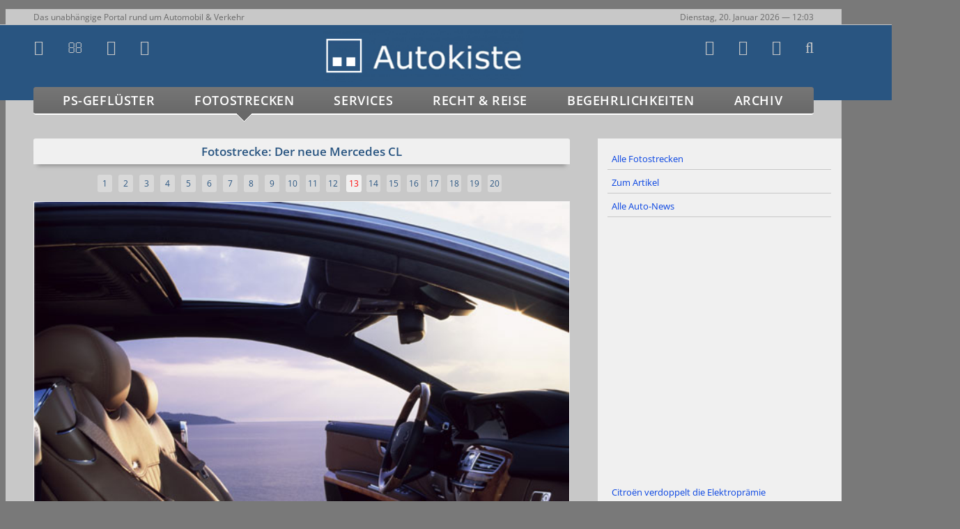

--- FILE ---
content_type: text/html; charset=UTF-8
request_url: https://www.autokiste.de/psg/index/show.htm?id=5435&bild=13&mode=bb
body_size: 4608
content:
<!DOCTYPE html><!-- (C) Copyright Autokiste(R) 2000-2026 - Alle Rechte vorbehalten -->


<html lang="de"><head>

<title>Fotostrecke: Der neue Mercedes CL (Bild 13 von 20) [Autokiste]</title>


<script                         src="https://ajax.googleapis.com/ajax/libs/jquery/1.8.3/jquery.min.js"></script>
<script                         src="/components/js/fcatcher.js"></script>
<link rel="stylesheet"          href="/components/ak.css">
<link rel="shortcut icon"       href="/images/favicon.ico">
<link rel="alternate"           href="/content/syndication/autonews.php" type="application/rss+xml" title="Autokiste - RSS-Newsfeed">

<meta charset="UTF-8">   
<meta http-equiv="expires"      content="0">
<meta http-equiv="pragma"       content="no-cache">

<meta name="title"              content="Fotostrecke: Der neue Mercedes CL" />
<meta name="copyright"          content="Autokiste(R)" />
<meta name="revisit"            content="after 1 days" />
<meta name="robots"             content="index,follow" />
<meta name="language"           content="de" />
<meta name="viewport"           content="width=device-width, initial-scale=1.0" />
<meta name="keywords"           content="Auto, News, Autonews, Fotostrecke, Bilder, Galerie, Fotogalerie, Autobilder, Autofotos, Fotoserie" />
<meta name="description"        content="Fotostrecke: Der neue Mercedes CL (Bild 13 von 20) - ... gerne auch noch mit diesem schönen Motiv untermauern und würdigen wollen [Autokiste]" />

<meta property="og:title"       content="Fotostrecke: Der neue Mercedes CL (Bild 13 von 20) - Autokiste" />
<meta property="og:description" content="... gerne auch noch mit diesem schönen Motiv untermauern und würdigen wollen" />
<meta property="og:locale"      content="de_DE" />
<meta property="og:image"       content="https://www.autokiste.de/psg/archiv/2006/0606/grossbild/5435_13.jpg" />


</head><body class="akmainflex">


<!-- \navi (inc) -->
<link rel="stylesheet" href="/components/ak.css?id=20260120-1303">


<script type="text/javascript">
 var _gaq = _gaq || [];
 _gaq.push(['_setAccount', 'UA-2713536-1']);
 _gaq.push(['_gat._anonymizeIp']);
 _gaq.push(['_trackPageview']);
 (function() {
   var ga = document.createElement('script'); ga.type = 'text/javascript'; ga.async = true;
   ga.src = ('https:' == document.location.protocol ? 'https://ssl' : 'http://www') + '.google-analytics.com/ga.js';
   var s = document.getElementsByTagName('script')[0]; s.parentNode.insertBefore(ga, s);
 })();
</script>

<!-- Google tag (gtag.js) -->
<script async src="https://www.googletagmanager.com/gtag/js?id=AW-1072668947"></script>
<script>
  window.dataLayer = window.dataLayer || [];
  function gtag(){dataLayer.push(arguments);}
  gtag('js', new Date());
  gtag('config', 'AW-1072668947');
</script>


<div id="autokiste">





<div id="akcontent">



<header>


<div class="h-spezialtext-mob c colred handheld-only"></div>


<div id="h-whopper">
<input type="checkbox" />
 <span></span>
 <span></span>
 <span></span>

<div class="h-mobnav">

<div class="topblock">
<a href="/psg/index/" title="Auto-News">PS-Geflüster</a>
<a href="/psg/fotostrecken/" title="14.971 Auto-Bilder in 1.693 Fotostrecken">Fotostrecken</a>
<a href="/service/" title="Services rund ums Auto">Services</a>
</div>
<div class="topblock tar">
<a href="/verkehrsrecht/" title="Recht & Reise">Recht & Reise</a>
<a href="/begehrlichkeiten/welcome.htm" title="Begehrlichkeiten: Das Traumauto-Special">Begehrlichkeiten</a>
<a href="/archiv/" title="Archiv">Archiv</a>
</div>

<div class="search clearfix">
<form action="//search.freefind.com/find.html" method="get" name="freefind">
<input type="hidden" name="pageid" size="-1" value="r">
<input type="hidden" name="lang"   value="de">
<input type="hidden" name="id"     size="-1" value="393890">
<input type="hidden" name="mode"   size="-1" value="ALL">
<input class="ff" type="text" name="query" placeholder="Suchbegriff(e) eingeben" />
<input type="submit">
</form>
</div>

<div class="topblock2">
<a href="/interaktiv/raetsel/" title="Auto-Rätsel"><i class="fa-question"></i>&nbsp; Auto-Bild-Rätsel</a>
<a href="/content/spritpreise.htm" title="Kraftstoffpreise"><i class="fa-gaspump fas"></i>&nbsp; Kraftstoffpreise</a>
<a href="/verkehrsrecht/bussgeldrechner.htm" title="Bußgeldrechner"><i class="fa-tachometer"></i>&nbsp; Bußgeldrechner</a>
</div>
<div class="topblock2">
<a href="/service/messekalender.htm" title="Messekalender"><i class="fa-calendar"></i>&nbsp; Messekalender</a>
<a href="/content/auto-bild.htm" title="Bild der Woche"><i class="fa-picture-o"></i>&nbsp; Bild der Woche</a>
<a href="/service/segmente/" title="Fahrzeugklassen und Bestseller"><i class="fa-pie-chart"></i>&nbsp; Pkw-Bestseller</a>
</div>

<div class="clearfix">
<a href="/suche/index.htm"><i class="fa-search"></i>&nbsp; Suche</a>
<a href="/suche/sitemap.htm"><i class="fa-sitemap"></i>&nbsp; Sitemap</a>
</div>
<div style="margin:15px 0;">
<a href="/content/impressum.htm"><i class="fa-copyright"></i>&nbsp; Impressum</a>
<a href="/kontakt/mailforms/main.htm"><i class="fa-envelope-o"></i>&nbsp; Kontakt</a>
</div>

</div>
</div>




<div class="h-akslogan" title="Willkommen bei Autokiste">Das unabhängige Portal rund um Automobil & Verkehr</div>
<div class="h-spezialtext-desktop fleft colred handheld-no"></div>
<div class="h-datetime" title="Datum und Zeit">
Dienstag, 20. Januar 2026
<span id="toptime"></span>
</div>
<div class="fclear"></div>



<div class="h-topbalken">

<div class="h-topsymbolelinks">
<a class="topicon1 fa-rss"         title="Auto-News als RSS-Feed"  href="/content/syndication/autonews.php" target="z"></a>
<a class="topicon1 fa-envelope-o"  title="Kontakt zur Redaktion"   href="/kontakt/mailforms/main.htm"></a>
<a class="topicon1 fa-sitemap"     title="Sitemap"                 href="/suche/sitemap.htm"></a>
<a class="topicon1 fas fa-gaspump" title="Spritpreise"             href="/content/spritpreise.htm"></a>
</div>

<div class="autokiste"><a href="/" ><img alt="2000 ... 2026 | 25+ Jahre Autokiste" title="2000 ... 2026 | 25+ Jahre Autokiste" src="/images/autokiste.png"></a><div><span>Zur Startseite</span></div></div>

<div class="h-topsymbolerechts">
<a class="topicon1 fa-picture-o"   title="Bild der Woche"          href="/content/auto-bild.htm"></a>
<a class="topicon1 fa-copyright"   title="Impressum"               href="/content/impressum.htm"></a>
<a class="topicon1 fa-question"    title="Auto-Rätsel"             href="/interaktiv/raetsel/"></a>
<a class="topicon1 fa-search"      title="Suche"                   href="javascript:void();" onClick="x = document.getElementById('h-search'); x.className = 'h-search-show'; x.focus();"></a>

<form action="//search.freefind.com/find.html" method="get" name="freefind">
 <input type="hidden" name="pageid" size="-1" value="r">
 <input type="hidden" name="lang"   value="de">
 <input type="hidden" name="id"     size="-1" value="393890">
 <input type="hidden" name="mode"   size="-1" value="ALL">
 <input class="h-search-hide" id="h-search" type="text" name="query" placeholder="Suchbegriff(e) eingeben und Enter drücken" title="Geben Sie hier Ihren Suchbegriff ein" onblur="this.className = 'h-search-hide';">
</form>

</div>



<nav class="h-topnav" aria-label="Hauptmenü">
<div ><a href="/psg/index/" title="Auto-News">PS-Geflüster</a></div>
<div class="active"><a href="/psg/fotostrecken/" title="14.971 Auto-Bilder in 1.693 Fotostrecken">Fotostrecken</a></div>
<div ><a href="/service/" title="Services rund ums Auto">Services</a></div>
<div ><a href="/verkehrsrecht/" title="Auto, Recht & Reise">Recht & Reise</a></div>
<div ><a href="/begehrlichkeiten/welcome.htm" title="Begehrlichkeiten: Das Traumauto-Special">Begehrlichkeiten</a></div>
<div ><a href="/archiv/" title="Archiv">Archiv</a></div>
</nav>

</div>
</header>
<!-- /navi (inc) -->





<div class="akflex">
<div class="akboxmain">
<div class="psg-gal-head c">Fotostrecke: Der neue Mercedes CL</div>




<div class="psg-gal-count c st linkred">
<a href="show.htm?id=5435" class='single' title="Gehe zu Bild 1">1</a>
<a href="show.htm?id=5435&amp;bild=2" class='single' title="Gehe zu Bild 2">2</a>
<a href="show.htm?id=5435&amp;bild=3" class='single' title="Gehe zu Bild 3">3</a>
<a href="show.htm?id=5435&amp;bild=4" class='single' title="Gehe zu Bild 4">4</a>
<a href="show.htm?id=5435&amp;bild=5" class='single' title="Gehe zu Bild 5">5</a>
<a href="show.htm?id=5435&amp;bild=6" class='single' title="Gehe zu Bild 6">6</a>
<a href="show.htm?id=5435&amp;bild=7" class='single' title="Gehe zu Bild 7">7</a>
<a href="show.htm?id=5435&amp;bild=8" class='single' title="Gehe zu Bild 8">8</a>
<a href="show.htm?id=5435&amp;bild=9" class='single' title="Gehe zu Bild 9">9</a>
<a href="show.htm?id=5435&amp;bild=10"  title="Gehe zu Bild 10">10</a>
<a href="show.htm?id=5435&amp;bild=11"  title="Gehe zu Bild 11">11</a>
<a href="show.htm?id=5435&amp;bild=12"  title="Gehe zu Bild 12">12</a>
<span  title="Aktuelles Bild #13">13</span>
<a href="show.htm?id=5435&amp;bild=14"  title="Gehe zu Bild 14">14</a>
<a href="show.htm?id=5435&amp;bild=15"  title="Gehe zu Bild 15">15</a>
<a href="show.htm?id=5435&amp;bild=16"  title="Gehe zu Bild 16">16</a>
<a href="show.htm?id=5435&amp;bild=17"  title="Gehe zu Bild 17">17</a>
<a href="show.htm?id=5435&amp;bild=18"  title="Gehe zu Bild 18">18</a>
<a href="show.htm?id=5435&amp;bild=19"  title="Gehe zu Bild 19">19</a>
<a href="show.htm?id=5435&amp;bild=20"  title="Gehe zu Bild 20">20</a>
</div>




<div class="psg-gal-image">
<a class="galback" href="show.htm?id=5435&amp;bild=12" title="< Vorheriges Bild"></a>
<a class="galnext" href="show.htm?id=5435&amp;bild=14" title="Nächstes Bild >"></a>
<img src="../archiv/2006/0606/grossbild/5435_13.jpg" loading="lazy" 
alt="... gerne auch noch mit diesem schönen Motiv untermauern und würdigen wollen">
</div>




<div class="psg-gal-caption c">
... gerne auch noch mit diesem schönen Motiv untermauern und würdigen wollen
</div>




<div class="psg-gal-dateandsource">
<div class="fleft" title="Veröffentlichungsdatum">26.06.2006</div>
<div class="fright">Bild: DaimlerChrysler AG</div>
</div>








<div class="psg-social hide" style="margin:46px 0;">
<div><a rel="nofollow" href="/kontakt/mailforms/leserbrief.htm?headline=Fotostrecke: Der neue Mercedes CL&amp;id=5435 / Bild 21" title="Leserbrief an Redaktion"><i class="fa-comment-o"></i> &nbsp;leserbrief</a></div>
<div><a rel="nofollow" href="https://ko-fi.com/autokiste" target="_blank" title="Kaffee-Spende statt Bezahl-Abo?!"><i class="fa-coffee"></i> &nbsp;support</a></div>
<div><a rel="nofollow" href="#recommendthispic" onclick="document.getElementById('psg-gal-rec').style.display='block'; document.getElementById('galmarg').style.minHeight='1195px';" title="Bild versenden"><i class="fa-envelope-o"></i> &nbsp;mail</a></div>
<div><a rel="nofollow" href="whatsapp://send?text=Habe gerade diese interessante Fotostrecke gefunden: Fotostrecke: Der neue Mercedes CL >>> https://www.autokiste.de/psg/index/show.htm?id=5435&bild=13" title="Artikel per WhatsApp weiterleiten"><i class="fab fa-whatsapp"></i> &nbsp;whatsapp</a></div>
</div>




<a name="recommendthispic"></a>
<iframe title="Bild-empfehlen-Formular" frameborder="0" scrolling="no" id="psg-gal-rec" style="display:none; padding:0;" 
src="/kontakt/mailforms/psg-show.php?month=0606&amp;id=5435&amp;bild=13&amp;head=Fotostrecke%3A+Der+neue+Mercedes+CL&amp;bu=...+gerne+auch+noch+mit+diesem+sch%C3%B6nen+Motiv+untermauern+und+w%C3%BCrdigen+wollen&amp;date=26.06.2006"></iframe>




</div>




<div class="akside psg-gal-marg">
<div>
<a href="../fotostrecken/">Alle Fotostrecken</a>

<a href="../archiv/a.htm?id=5435">Zum Artikel</a>
<a title="Autonews" href="./">Alle Auto-News</a></div>

<div class="ad">
<script async src="//pagead2.googlesyndication.com/pagead/js/adsbygoogle.js"></script>
<ins class="adsbygoogle"
     style="display:block"
     data-ad-client="ca-pub-3341397151231761"
     data-ad-slot="6865212679"
     data-ad-format="auto"></ins>
<script>
(adsbygoogle = window.adsbygoogle || []).push({});
</script>
</div>

<div>
 <a href="/psg/13983" title="Citroën verdoppelt die Elektroprämie">Citroën verdoppelt die Elektroprämie</a>
 <a href="/psg/13982" title="Ford gewährt zusätzlichen Elektro-Bonus">Ford gewährt zusätzlichen Elektro-Bonus</a>
 <a href="/psg/13981" title="Elektroauto-Förderprogramm:<br /> Bis zu 6.000 Euro Prämie">Elektroauto-Förderprogramm:<br /> Bis zu 6.000 Euro Prämie</a>
 <a href="/psg/13980" title="Elektroanteil steigt 2025 auf 19 Prozent">Elektroanteil steigt 2025 auf 19 Prozent</a>
 <a href="/psg/13979" title="Kia bringt den K4 auch als Kombi">Kia bringt den K4 auch als Kombi</a>
 <a href="/psg/13978" title="Mini bringt Sonderedition<br /> für diverse Modelle">Mini bringt Sonderedition<br /> für diverse Modelle</a>
</div>
</div>


</div>


<footer>
<table class="footer">
<tr><td>&copy; 2000&ndash;2026 <a href="/">Autokiste&reg;</a> &nbsp;&mdash;&nbsp; <a href="/content/impressum.htm">Alle Rechte vorbehalten</a>.</td>
<td><a href="/psg/neuheiten/index.htm">Neue Autos</a></td>
<td><a href="/content/spritpreise.htm">Spritpreise</a></td>
<td><a href="/service/segmente/">Bestseller</a></td>
<td><a href="/suche/index.htm">Suche</a></td>
</tr></table>
</footer>




</body></html>


--- FILE ---
content_type: text/html; charset=UTF-8
request_url: https://www.autokiste.de/kontakt/mailforms/psg-show.php?month=0606&id=5435&bild=13&head=Fotostrecke%3A+Der+neue+Mercedes+CL&bu=...+gerne+auch+noch+mit+diesem+sch%C3%B6nen+Motiv+untermauern+und+w%C3%BCrdigen+wollen&date=26.06.2006
body_size: 1183
content:
<!DOCTYPE html PUBLIC "-//W3C//DTD HTML 4.01 Transitional//EN" "http://www.w3.org/TR/html4/loose.dtd">


<html><head>

<title>Autokiste | Bild versenden</title>
<link rel="stylesheet" media="screen" type="text/css" href="/components/ak.css" />
<script language="JavaScript"  type="text/javascript"  src="/components/js/formchk1.js"></script>
<meta name="robots" content="noindex,nofollow">

</head><body onload="document.forms[0].name_sender.focus();" style="margin:0; background:#F0F0F0; overflow:hidden;">





<div style="height:5px;"></div>
<table class="st csp1" cellpadding="18" style="background:#F0F0F0; width:600px; margin:0 auto 8px auto;">
<form action='psg-show_danke.php?id=5435&bild=13&month=0606&head=Fotostrecke: Der neue Mercedes CL&bu=... gerne auch noch mit diesem schönen Motiv untermauern und würdigen wollen&date=26.06.2006' method="post" name="recpsgshow" onSubmit="return recommender_psg_show();" onReset="return ResetCheck();">

<tr><td colspan="3" class="c w lh16" style="background:#696969; padding:14px 18px;">
Wir freuen uns, wenn Sie dieses Bild weiterempfehlen. Bitte f�llen Sie die nachfolgend mit einem 
Stern gekennzeichneten Felder aus. Der Empfehlungstext wird per Mail an den Empf�nger versandt.
</td></tr>

<tr style="background:#d9d9d9;">
<td style="width:50%;">Ihr Name oder Pseudonym *)<br /><input required type="text" name="name_sender" style="width:238px; margin-top:6px;"></td>
<td style="width:50%;">Ihre E-Mail-Adresse *)<br /><input required type="text" name="email_sender" style="width:238px; margin-top:6px;"></td>
</tr>

<tr style="background:#d9d9d9;">
<td style="width:50%;">Name des Empf�ngers *)<br /><input required type="text" name="name_recip" style="width:238px; margin-top:6px;"></td>
<td style="width:50%;">E-Mail-Adresse des Empf�ngers *)<br /><input required type="text" name="email_recip" style="width:238px; margin-top:6px;"></td>
</tr>

<tr style="background:#d9d9d9;">
<td colspan="2">Zus�tzlicher Text an den Empf�nger<br />
<textarea class="lh16" style="width:541px; height:90px; margin-top:6px;" name="textarea" wrap="physical"></textarea></td>
</tr>

<tr style="background:#696969;">
<td colspan="2" style="padding:14px 20px;">
<button class="reset fleft" type="reset" name="reset" onfocus="blur();">Angaben l�schen</button>
<button class="submit fright" type="submit" name="submit" onfocus="blur();">Empfehlung absenden</button>
</td></form></tr></table>

<div class="small c">Eine Weitergabe der hier eingegebenen Daten an Dritte erfolgt selbstverst�ndlich nicht.</div>


</body></html>


--- FILE ---
content_type: text/html; charset=utf-8
request_url: https://www.google.com/recaptcha/api2/aframe
body_size: 182
content:
<!DOCTYPE HTML><html><head><meta http-equiv="content-type" content="text/html; charset=UTF-8"></head><body><script nonce="MVYi8l39cu2az-8jwqfpCA">/** Anti-fraud and anti-abuse applications only. See google.com/recaptcha */ try{var clients={'sodar':'https://pagead2.googlesyndication.com/pagead/sodar?'};window.addEventListener("message",function(a){try{if(a.source===window.parent){var b=JSON.parse(a.data);var c=clients[b['id']];if(c){var d=document.createElement('img');d.src=c+b['params']+'&rc='+(localStorage.getItem("rc::a")?sessionStorage.getItem("rc::b"):"");window.document.body.appendChild(d);sessionStorage.setItem("rc::e",parseInt(sessionStorage.getItem("rc::e")||0)+1);localStorage.setItem("rc::h",'1768910633364');}}}catch(b){}});window.parent.postMessage("_grecaptcha_ready", "*");}catch(b){}</script></body></html>

--- FILE ---
content_type: text/css
request_url: https://www.autokiste.de/components/ak.css
body_size: 81732
content:
@charset "UTF-8";


/* Stylesheet Autokiste | 2026-01-19 | rev=2026-017/2025-125/2024-57/2023-11/2022-09/2020-03/2019-06/2018-131/2017-135/2016-67/2015-98/2014-97/2013-70/2012-63/2011-52/2010-71/2009-191
_______________________________________________________________________________________________________________________________________________________________________________________

 00  temp or test or expiring
 01  Grundgerüst
 02  Schriften - Stile - Farben
 03  Icons awesome
 04  Allgemeines
 05  Links
 06  Bilder
 07  Header & Navigation
 08  Seitentitel, Marginalspalte/Sidebar, Pagination & Fußzeile
 09  Werbung
 10  Startseite
 11  Content, Begehrlichkeiten, Rätsel & Suche
 12  Service
 13  Recht & Reise
 14  Archiv 
 15  psg: Allgemeines
 16  psg: Fotostrecken
 17  psg: Meldungen
 18  psg: Folgeseiten
 19  Formulare & Miscellanea
 20  Suchergebnisse
 21  Druckoptimierung
 22  Optimierung für Smartphones 
 23  Optimierung für iPad - Portrait-Modus
 24  Optimierung für iPad - Landscape-Modus
 25  vossn or workarounds
_______________________________________________________________________________________________________________________________________________________________________________________ */








/* 00: TEMP OR TEST OR EXPIRING */






/* 01: GRUNDGERUEST */

html					{ overflow-y:scroll; }
body					{ background:#797979 url('/images/bg_autokiste.gif') 0 35px fixed repeat-x; hyphens:auto; }
#autokiste				{ width:1370px; margin:auto; }
#akcontent				{ float:left; width:1200px; background:#c8c8c8; margin:5px 0 35px auto; }

@keyframes fadein 			{ from { opacity:0; } to { opacity:1; }; }

.akflex 				{ display:flex; flex-direction:row; width:1200px; height:100%; }
.akboxmain 				{ width:770px; padding:0 40px 80px 40px; text-align:justify; }
.akboxmarg, .akside			{ width:350px; background:#f0f0f0; line-height:20px; animation:fadein; animation-duration:2.4s; }
.psgflex .akboxmain 			{ padding-bottom:0; }
.psgflex .akboxmarg			{ border-radius:2px 0 0 0; }

:root					{ --autokiste:#295581; --akdunkel:#696969; --akhell:#f0f0f0; --leserbrief:#DAAC02; --kofi:#3989e5; --whatsapp:#34af23;
					  --boxshadow1:0 12px 10px -10px rgba(0,0,0,.5), 0 0 40px rgba(0,0,0,.1) inset; }






/* 02: SCHRIFTEN - STILE - FARBEN */


@font-face { font-display:swap; font-family:'Open Sans'; font-style:normal; font-weight:400; src:url('google-fonts/open-sans-v44-latin_latin-ext-regular.woff2') format('woff2'); }
@font-face { font-display:swap; font-family:'Open Sans'; font-style:normal; font-weight:600; src:url('google-fonts/open-sans-v44-latin_latin-ext-600.woff2') format('woff2'); }
@font-face { font-display:swap; font-family:'Open Sans'; font-style:normal; font-weight:700; src:url('google-fonts/open-sans-v44-latin_latin-ext-700.woff2') format('woff2'); }

.small, .psgimg, .ads-anzeige, .s-seg-v, #imgpsgr									{ font:10px Verdana,sans-serif; }
.bt															{ font:10pt Verdana,sans-serif; }

#st, .h-topbalken, #bu													{ font:400 11px Verdana,sans-serif; }
.psg-dz span, .psg-articleInfoLine											{ font:400 11px 'Open Sans',Verdana; }

.st,  select.new, .search-lst, .h-akslogan, .h-datetime, .mainwideimg, .reiter2, .tablegende, .c-chronik, .a-psg,
 .s-expo, .s-hadr, .s-seg .hinweis, .s-seg .models, .wide, .psg-gal-idx-last a::after, .p2, .psgbalken1, .psgbalken2, 
 .psg2tab, .psglinkpic, .psg-gal-caption, .psg-gal-dateandsource							{ font:400 12px 'Open Sans',Verdana; }
 
.fos13, .akboxmarg, .akside, button, h2.psg-dz, #psghead2, .w-box-lesetipp, .psgk1, .psgk2, .psg-gal-idx-manu .col2	{ font:400 13px 'Open Sans',Verdana; }
.mh, .side-head 													{ font:600 13px 'Open Sans',Verdana; }
.fos14, input, textarea, .psgbalken3, .psggal-social, .psg-gal-caption:hover						{ font:400 14px 'Open Sans',Verdana; line-height:22px; }
.newslist, .side-news, .w-box-news#autonews a, .w-box-head, h2.psg-dz, #psghead2					{ font:600 14px 'Open Sans',Verdana; }
.fos15, .akboxmain, .welcome, .footer, .search-sort-control								{ font:400 15px 'Open Sans',Verdana; line-height:24px; }
.s-seg-index-v, .beg a:nth-of-type(2), .search-nav									{ font:600 15px 'Open Sans',Verdana; }
.s-seg tr:nth-child(-n+2), .tabheader, .ttt h2										{ font:600 16px 'Open Sans',Verdana; }
.psgtext-std, .psgflex .akboxmain, .search-lst .title									{ font:400 17px 'Open Sans',Verdana; color:#111; line-height:25px; }
.psg-gal-head, #psgteaser, .psgmore, nav.pagination, .h-search-show							{ font:600 17px 'Open Sans',Verdana; }
.fos18, .p1, .p1akid, .psg-neuh .hl											{ font:400 18px 'Open Sans',Verdana; }
.h-topnav div a, .w-box-headline .hl, .w-sitemap div span								{ font:600 18px 'Open Sans',Verdana; }
.beg div:nth-of-type(1), .bereich div:first-of-type, .impstyleneu .head, .w-slogan, .c-sitemap .top, .rubrik		{ font:600 21px 'Open Sans',Verdana; color:#295581; text-transform:uppercase; }
h1.psghead 														{ font:600 27px 'Open Sans',Verdana; }
.ttt h1															{ font:600 28px 'Open Sans',Verdana; }

.uc, .w-box-head, .mh, .side-head, .h-topnav div a, .psgkheadneu, .tabheader, button, .ttt h2				{ text-transform:uppercase; }
.bh, .psg-gal-idx-manu .col1, .s-seg td.top4										{ font-weight:600; }
.vtext1															{ writing-mode:vertical-lr; letter-spacing:1px; }
.c															{ text-align:center; }
.tar															{ text-align:right; }
.just															{ text-align:justify; }
.b															{ font-weight:bold; }
.i															{ font-style:italic; }
.gesperrt, .lsp20													{ letter-spacing:2px; }
.lsp22															{ letter-spacing:2.6px; }
.lh15															{ line-height:15px; }
.lh16															{ line-height:16px; }
	
.w															{ color:#FFF; }
.colred															{ color:red; }
.colgreen														{ color:green; }
.colgrey, .tablegende													{ color:var(--akdunkel); }
.colblack														{ color:#000; }
.colak, .w-slogan, h1.psghead, h2.psg-dz, #psghead2, .w-box-headline span.hl, .w-box-head,
.psgch, .w-box-news#autonews a, .s-seg td.top4 span, .ttt								{ color:var(--autokiste); }
.psgteaser, .psgtext, .psglinkpic, .wide										{ color:#333; }
.regact, .tabheader, .h-topnav, .psgkheadneu, .psg2tab, select.new, .c-chronik, .s-expo, .fkalbula, .rr-drl		{ background:var(--akdunkel); }






/* 03: ICONS AWESOME */

@font-face {
  font-family: 'FontAwesome'; 
  src: url('fa/fontawesome-webfont.woff2?v=4.7.0') format('woff2'), url('fa/fontawesome-webfont.woff?v=4.7.0') format('woff'),
  font-weight:400;
}
@font-face {
 font-family: 'Font Awesome 5 Brands';
 src: url("fa5/webfonts/fa-brands-400.woff2") format("woff2"), url("fa5/webfonts/fa-brands-400.woff") format("woff"),
 font-weight:400;
}
@font-face {
 font-family: 'Font Awesome 5 Free';
 src: url("fa5/webfonts/fa-solid-900.woff2") format("woff2"), url("fa5/webfonts/fa-solid-900.woff") format("woff"),
 font-weight:900;
}
@font-face {
 font-family: 'Font Awesome 5 Free';
 src: url("fa5/webfonts/fa-regular-400.woff2") format("woff2"), url("fa5/webfonts/fa-regular-400.woff") format("woff"),
 font-weight:400;
}

[class*="fa-"], .fa, .fab, .fas, .far	{ font: normal normal normal 14px/1 FontAwesome; display:inline-block; font-size:inherit; text-rendering:auto; -webkit-font-smoothing:antialiased; }
.fab 					{ font-family:'Font Awesome 5 Brands'; }
.fas					{ font-family:'Font Awesome 5 Free'; font-weight:900; }
.far					{ font-family:'Font Awesome 5 Free'; font-weight:400; }

.fa-15x					{ font-size:1.5em; }
.fa-2x					{ font-size:2em; }
.fa-3x					{ font-size:3em; }
.fa-4x					{ font-size:4em; }
.fa-fw 					{ width:1.28571429em; text-align:center; }

.fa-amazon::before			{ content:"\f270"; }
.fa-apple::before			{ content:"\f179"; }
.fa-dhl::before				{ content:"\f790"; }
.fa-itunes-note::before			{ content:"\f3b5"; }
.fa-dropbox::before			{ content:"\f16b"; }
.fa-firefox::before			{ content:"\f269"; }
.fa-fontawesome::before			{ content:"\f2b4"; }
.fa-google::before			{ content:"\f1a0"; }
.fa-opera::before			{ content:"\f26a"; }
.fa-paypal::before			{ content:"\f1ed"; }
.fa-php::before				{ content:"\f457"; }
.fa-spotify::before			{ content:"\f1bc"; }
.fa-wikipedia-w::before			{ content:"\f266"; }
.fa-whatsapp::before 			{ content:"\f232"; }
.fa-wikipedia::before			{ content:"\f266"; }
.fa-windows::before 			{ content:"\f17a"; }
.fa-youtube::before			{ content:"\f167"; }

.fa-address-card-o::before		{ content:"\f2bc"; }
.fa-angle-right::before			{ content:"\f105"; }
.fa-archive::before 			{ content:"\f187"; }
.fa-arrows-h::before 			{ content:"\f07e"; }
.fa-arrow-up::before			{ content:"\f062"; }
.fa-arrow-down::before			{ content:"\f063"; }
.fa-arrow-right::before			{ content:"\f061"; }
.fa-at::before				{ content:"\f1fa"; }
.fa-ambulance::before 			{ content:"\f0f9"; }
.fa-birthday-cake::before 		{ content:"\f1fd"; }
.fa-calendar::before			{ content:"\f073"; }
.fa-calculator::before			{ content:"\f1ec"; }
.fa-camera::before			{ content:"\f030"; }
.fa-car::before 			{ content:"\f1b9"; }
.fa-chart-bar::before			{ content:"\f080"; }
.fa-check::before 			{ content:"\f00c"; }
.fa-chevron-up::before 			{ content:"\f077"; }
.fa-chevron-left::before 		{ content:"\f053"; }
.fa-chevron-right::before 		{ content:"\f054"; }
.fa-chevron-down::before 		{ content:"\f078"; }
.fa-circle::before			{ content:"\f111"; }
.fa-coffee::before			{ content:"\f0f4"; }
.fa-comment-o::before			{ content:"\f0e5"; }
.fa-copyright::before			{ content:"\f1f9"; }
.fa-dove::before			{ content:"\f4ba"; }
.fa-download::before			{ content:"\f019"; }
.fa-egg::before				{ content:"\f7fb"; color:#D2B48C; font-size:1.55em; }
.fa-envelope::before			{ content:"\f0e0"; }
.fa-envelope-o::before			{ content:"\f003"; }
.fa-envira::before			{ content:"\f299"; }
.fa-eur::before				{ content:"\f153"; }
.fa-exchange::before			{ content:"\f0ec"; }
.fa-exclamation::before			{ content:"\f12a"; }
.fa-exclamation-triangle::before	{ content:"\f071"; }
.fa-external-link::before		{ content:"\f08e"; }
.fa-fax::before				{ content:"\f1ac"; }
.fa-flag::before			{ content:"\f024"; }
.fa-gaspump::before			{ content:"\f52f"; }
.fa-gavel::before			{ content:"\f0e3"; }
.fa-glass::before			{ content:"\f000"; }
.fa-heart::before			{ content:"\f004"; }
.fa-history::before			{ content:"\f1da"; }
.fa-id-card-o::before			{ content:"\f2c3"; }
.fa-images::before			{ content:"\f302"; }
.fa-info::before			{ content:"\f129"; }
.fa-info-circle::before			{ content:"\f05a"; }
.fa-leaf::before			{ content:"\f06c"; font-size:1.4em; }
.fa-lightbulb-o::before			{ content:"\f0eb"; }
.fa-line-chart::before			{ content:"\f201"; }
.fa-list-ul::before			{ content:"\f0ca"; }
.fa-location-arrow::before		{ content:"\f124"; }
.fa-long-arrow-right::before		{ content:"\f178"; }
.fa-map-marker::before			{ content:"\f041"; }
.fa-paypal::before			{ content:"\f1ed"; }
.fa-peace::before			{ content:"\f67c"; }
.fa-percent::before			{ content:"\f295"; }
.fa-phone::before			{ content:"\f095"; }
.fa-picture-o::before			{ content:"\f03e"; }
.fa-pie-chart::before			{ content:"\f200"; }
.fa-plug::before			{ content:"\f1e6"; }
.fa-question::before			{ content:"\f128"; }
.fa-quote-right::before			{ content:"\f10e"; }
.fa-road::before			{ content:"\f018"; }
.fa-rss::before				{ content:"\f09e"; }
.fa-search::before			{ content:"\f002"; }
.fa-share::before			{ content:"\f064"; }
.fa-sitemap::before			{ content:"\f0e8"; }
.fa-smile-o::before			{ content:"\f118"; }
.fa-snowflake-o::before 		{ content:"\f2dc"; color:#fff; font-size:1.5em; }
.fa-square::before			{ content:"\f0c8"; }
.fa-sun::before				{ content:"\f185"; color:#ffd700; font-size:1.6em; }
.fa-table::before			{ content:"\f0ce"; }
.fa-tachometer::before			{ content:"\f0e4"; }
.fa-th-list::before			{ content:"\f00b"; }
.fa-tree::before			{ content:"\f1bb"; color:green; font-size:1.55em; }
.fa-truck::before			{ content:"\f0d1"; }
.fa-user::before			{ content:"\f007"; }
.fa-user-o::before			{ content:"\f2c0"; }
.fa-video-camera			{ content:"\f03d"; }






/* 04: ALLGEMEINES */

[class*="handheld-only"], .hide,
 .h-mobnav, #h-whopper			{ display:none; }
 
::selection				{ background:#696969; color:#FFF; text-shadow:none; }
::placeholder				{ color:#696969; }

.nohyphens, h1.psghead, 
 h2.psg-dz, #psghead2			{ hyphens:none; }
.mob-break 				{ display:inline; }

.pointer				{ cursor:pointer; }
.legende				{ cursor:help; border-bottom:1px dotted #2560f7; padding:0 1px; }
.nobefore::before			{ content:none; display:none; }
.scroll-y				{ overflow-x:hidden; overflow-y:scroll; }
.scroll-x				{ overflow-x:scroll; }
.fleft					{ float:left; }
.fright					{ float:right; }
.fclear					{ clear:both; }
.clearfix::after, .clearfix::before	{ content:' '; display:table; clear:both; }
.nowrap					{ white-space:nowrap; }
.block, .newslist a			{ display:block; }

table, form, img			{ border:0; margin:0; padding:0; }
table					{ empty-cells:show; }
.csp0					{ border-collapse:collapse; border-spacing:0; }
.csp1, .tab18				{ border-collapse:separate; border-spacing:1px; }
.tab18					{ border-spacing:5px; background:#c8c8c8; margin-left:-5px; width:calc(100% + 10px); }
.tab18 tr				{ background:#d9d9d9; }
.cpa0 td				{ padding:0; }

tr.hov1, tr.hov2			{ background:#C8C8C8; transition:.7s; }
tr.hov2					{ background:#D9D9D9; }
.hov1:hover, .hov2:hover		{ background:#F0F0F0; }

table.ht1 tr:not(.hovx)			{ background:#C8C8C8; transition:.6s; }
.ht1 tr:nth-child(2n):not(.htx)		{ background:#D9D9D9; }
.ht1 tr:hover:not(.hovx)		{ background:#F0F0F0; transition:.1s; }
table.ht2 tr:not(.hovx)			{ background:#D9D9D9; transition:.6s; }
.ht2 tr:nth-child(2n):not(.htx)		{ background:#C8C8C8; }
.ht2 tr:hover:not(.hovx)		{ background:#F0F0F0; transition:.1s; }

.tabheader 				{ padding:10px; margin:33px 0 5px 0; border-radius:6px 6px 0 0; text-align:center; color:#fff; }
.tablegende				{ margin:10px 10px 35px 10px; }
.tablegende div				{ margin:0 auto 6px auto; text-align:center; }

.tabtop td, .tabbot td			{ text-align:center; background:#f0f0f0; padding:15px; }
.tabtop	td				{ font-weight:bold; font-size:1.2em; color:#295581; border-bottom:1px solid #295581; }
.tabtop td i				{ font-size:1.5em; padding-right:3px; }
.tabtop td i:last-of-type		{ padding-right:13px; }
.tabbot	td				{ border-top:1px solid #295581; line-height:17px; }

.huepfburg-wrap				{ border-top:1px solid #F0F0F0; border-bottom:1px solid #F0F0F0; margin:50px auto; padding:15px 0 12px 0; }
.huepfburg div				{ padding:0 28.3px; display:inline-block; text-align:center; }
.huepfburg div:nth-of-type(1)		{ padding-left:0; }
.huepfburg div:nth-of-type(4)		{ padding-right:0; }
.huepfburg div:nth-of-type(n+5)		{ display:none; }
.huepfburg div img			{ width:150px; height:100px; border-radius:3px; }

.top					{ vertical-align:top; }
.wn					{ margin-bottom:4px; }
.mb8					{ margin-bottom:8px; }
.mb10					{ margin-bottom:10px; }
.w100					{ width:100%; }
.w25					{ width:25%; }
.w50					{ width:50%; }
.br3					{ border-radius:3px; }

.regleft            			{ border-right:1px solid #696969; background:#F0F0F0; }
.regact			   		{ font-weight:bold; padding:4px 18px; color:#fff; }
.narrow .regact         		{ padding:4px 10px; }
.regleft a				{ display:block; padding:5px 20px; }
.narrow .regleft a      		{ padding:4px 10px; }

.bereich, .a-fb-grid div, .w-box-liste, 
 .w-box-lesetipp, .psg-psg-fontsizer	{ border:1px solid #e5e5e5; border-right:1px solid #A6A6A6; border-bottom:1px solid #A6A6A6; transition:.5s; }
.bereich:hover, .w-box-lesetipp:hover,
 .a-fb-grid div:hover,.w-box-liste:hover{ border-right:1px solid #898989; border-bottom:1px solid #898989; }






/* 05: LINKS */
 
a 					{ text-decoration:none; outline:0; }
a:link, a:visited 			{ color:#0844e2; }
a:hover, a:active 			{ color:#2560f7; }
a.idle					{ pointer-events:none; color:var(--akdunkel); }

.linkred a:hover, .newslist a:hover, .side-news a:hover, .psg-gal-marg a:hover, .c-sitemap a:hover, .regleft a:hover, .intleft:hover::before, .int:hover::before, .ext:hover::before, 
 .mail:hover::before, .int2:hover::after, .psg-neuh .wk:hover .hl, .search-lst:hover a, .p1.b:hover a, .psg-gal-idx-manu .col2 a:hover, .w-sitemap div a:hover i
					{ color:#ff0000; transition:color .5s; }
.int::before, .ext::before, 
 .mail::before, .int2::after, 
 .p2 a.int::after			{ font-family:'FontAwesome'; padding:0 5px; }
.int::before, .int2::after		{ content:"\f105"; font-size:1.1em; }
.mail::before				{ content:"\f003"; color:#393939; }
.ext::before				{ content:"\f08e"; }
.intleft::before			{ font-family:FontAwesome; content:"\f104\A0"; }

a.bild img				{ display:block; margin-bottom:7px; }
.bild:hover span			{ text-decoration:none; border-bottom:1px solid red; transition:.5s; }
.bild span:nth-of-type(1)		{ border:0; font-weight:bold; color:#696969; }






/* 06: BILDER */

.img-neu				{ width:31px; height:13px; margin:2px 0 0 7px; }
#imgpsgr				{ background:#F0F0F0; margin:0 0 11px 11px; float:right; }

.mainwideimg				{ padding:10px; background:#F0F0F0; margin:0 0 24px 0; color:#696969; text-align:center; border-radius:3px; }
.mainwideimg img			{ width:100%; height:auto; margin:4px auto; animation-name:fadein; animation-duration:2.2s; }
.mainwideimg div:last-child		{ text-align:right; margin-right:2px; }

.psglinkpic, .wide			{ line-height:16px; }

#bupsg1					{ padding:6px 3px 2px 5px; white-space:nowrap; }
#bupsg2					{ color:#696969; vertical-align:top; text-align:right; padding:0 3px; white-space:nowrap; }
#bupsg3					{ padding:0 3px 6px 5px; }
#bupsg4					{ margin:-1px 2px 0 0; float:right; color:#696969; }
.wide #bupsg1				{ padding:8px 9px 1px 11px; }
.wide #bupsg3				{ padding:0 0 8px 11px; }
.wide #bupsg4				{ margin:2px 10px 2px 0; }

.psglinkpic 				{ margin:0 0 10px 15px; background:#f0f0f0; width:255px; float:right; }
.psglinkpic.wide			{ width:100%; float:none; margin:0 0 28px 0; border-radius:3px; }
.psglinkpic .psgbild			{ width:255px; height:170px; }
.psglinkpic.wide .psgbild		{ width:750px; height:375px; padding:10px 10px 0 10px; }
.psglinkpic #bupsg1			{ padding:4px 6px 4px 40px; background:transparent url('../images/icons/lupe.gif') 10px 11px no-repeat; }
.psglinkpic #bupsg2			{ margin:-2px 2px 0 0; float:right; }
.psglinkpic.wide #bupsg1		{ padding:8px 9px 8px 40px; background-position:10px 13px; }
.psglinkpic.wide #bupsg2		{ margin:0 10px 0 0; }
.psglinkpic img				{ transition:.5s; }
.psglinkpic:hover img			{ transform:scale(1.1); opacity:.65; cursor:url('../images/icons/cursor-lupe-neu.gif'),pointer; transition:.7s; }
.psglinkpic > div:first-of-type 	{ transition:.7s; overflow:hidden; }
.psglinkpic > div:first-of-type:hover 	{ background:#000; transition:1.4s; }

img.flag3728				{ width:33px; height:25px; }
img.flag2811				{ width:36px; height:14px; margin:3px 0; }
img.flag2617				{ width:32px; height:21px; }
img.flag2518				{ width:32px; height:23px; }
img.flag1910				{ width:36px; height:19px; }
img.flag1811				{ width:36px; height:22px; }
img.flag1409				{ width:36px; height:23px; }
img.flag1513				{ width:30px; height:26px; }
img.flag1108				{ width:33px; height:24px; }
img.flag1107				{ width:33px; height:21px; }
img.flag1007				{ width:33px; height:23px; }
img.flag0805				{ width:32px; height:20px; }
img.flag0705				{ width:35px; height:25px; }
img.flag0704				{ width:35px; height:20px; }
img.flag0504				{ width:35px; height:28px; }
img.flag0503				{ width:35px; height:21px; }
img.flag0302				{ width:36px; height:24px; }
img.flag0201				{ width:36px; height:18px; }
img.flag0101				{ width:24px; height:24px; }






/* 07: HEADER & NAVIGATION */

.h-back2top 				{ background:#c8c8c8; position:fixed; bottom:40px; right:50px; padding:12px; border-radius:4px; font-size:1.8em; border:1px solid #f0f0f0; transition:1s; }
.h-back2top:hover			{ background:#f0f0f0; }

.h-spezialtext-mob			{ font:bold 12px Verdana,sans-serif; margin:4px 0 29px 0; }
.h-spezialtext-desktop			{ font:400  11px Verdana,sans-serif; margin:4px auto auto 102px;  }
.h-akslogan, .h-datetime		{ width:310px; padding-top:4px; float:left; text-align:left; margin-left:40px; color:#696969; line-height:15px; }
.h-datetime				{ float:right; margin-right:40px; text-align:right; }
.h-topbalken				{ background:#295581; padding-top:14px; height:94px; margin:4px 0 55px 0; position:relative !important; }

.autokiste div span			{ color:#f0f0f0; position:absolute; top:-999px; }
.autokiste:hover div span		{ top:29px; left:784px; padding:3px 10px; background:#295581 url('/images/icons/home.gif') left no-repeat; }
.autokiste				{ width:400px; margin:0; display:inline-block; }
.autokiste img				{ width:300px; height:auto; margin:-9px 0 0 144px; padding:0 30px; border:1px solid #295581; }

.h-topsymbolelinks			{ float:left; width:250px; margin-left:25px; }
.h-topsymbolerechts			{ float:right; text-align:right; width:250px; margin-right:24px; }
a.topicon1:link, a.topicon1:visited	{ font-size:2em; color:#c8c8c8; transition:.5s; padding:6px; margin:2px 10px; display:inline-block; }
a.topicon1:hover			{ color:#fff; }
a.topicon2:link, a.topicon2:visited 	{ font-size:2em; color:#fff; padding:6px; margin:2px 10px; }

.h-topbalken form			{ display:inline; }
.h-search-hide, .h-search-show		{ position:absolute; top:-999px; right:38px; padding:9px 20px; background:#295581; width:1082px; opacity:0; }
.h-search-show				{ opacity:1; top:87px; background:#f0f0f0 url('/images/icons/enter2.gif') right no-repeat; animation:fadein; animation-timing-function:ease-in; animation-duration:.8s; }

.h-topnav				{ background-image:linear-gradient(#767676, #696969); padding:7px 0 7px 38px; border-bottom:2px solid #FFF; margin:4px 40px 10px 40px; width:1082px; border-radius:4px; }
.welcome .h-topnav			{ animation-name:fadein; animation-duration:2s; }
.sticky					{ position:fixed; width:1123px; top:0; z-index:6; background:#295581; margin:0 auto auto auto; padding:6px 0 5px 77px; transition:background .9s; border-bottom:1px solid #fff; border-radius:0; }
.h-topnav div				{ margin-right:46px; padding-bottom:22px; display:inline; }
.sticky div				{ margin-right:46px; padding-bottom:19px; }
.h-topnav div:nth-of-type(6)		{ margin-right:0; }
.h-topnav div a				{ color:#FFF; padding:5px 4px 4px 4px; letter-spacing:.6px; border-bottom:3px solid #696969; transition:1.3s; }
.h-topnav div a:hover			{ border-bottom:4px solid #FFF; transition:.6s; }
.h-topnav div.active			{ background:url('/images/icons/tnavmarker_696969.gif') bottom no-repeat; }
.sticky div a				{ border-bottom:1px solid #295581; padding-bottom:3px; }
.sticky div.active			{ background:url('/images/icons/tnavmarker_295581.gif') bottom no-repeat; }
.sticky div.active:hover,
 .h-topnav div.active:hover		{ background:none; }






/* 08: SEITENTITEL, MARGINALSPALTE/SIDEBAR, PAGINATION und FOOTER */

.ttt h1, .ttt h2			{ text-align:center; }
.ttt h1					{ margin:0 auto 35px auto; border-bottom:1px solid #295581; padding-bottom:2px; }
.ttt h2					{ margin:-33px auto 33px auto; padding:4px; }

.mh, .side-head				{ padding:6px 0 4px 15px; background:#295581; color:#f0f0f0; letter-spacing:.5px; }
.mc, .side-cont, .side-list, 
 .side-ad, .side-news			{ padding:13px; margin-bottom:65px; }
.side-cont				{ text-align:center; }
.mc img, .side-cont img			{ width:320px; height:128px; margin:0 auto 9px auto; border-radius:6px 0; }
.side-list div				{ border-bottom:1px solid #c8c8c8; padding:0 3px; margin-bottom:3px; }
.side-list div:hover			{ border-bottom:1px solid red; }
.side-list a				{ display:block; padding:7px 0; }
.side-list .item a::before		{ font-family:FontAwesome; content:"\f105"; padding-right:9px; font-size:1.2em; }
.side-list .item a:hover::before	{ color:red; }
.side-list .busy			{ color:#000; pointer-events:none; font-weight:600; }
.side-list .busy a			{ display:inline-block; color:#000; }
.side-list .busy::before		{ font-family:FontAwesome; content:"\f104"; padding-right:9px; font-size:1.2em; margin-left:-1px; }
.side-list .busy a::before		{ content:""; padding-right:0; }
.side-news a				{ margin:3px 0; padding:6px 3px; display:block; border-bottom:1px solid #C8C8C8; }
.side-news a:hover			{ border-bottom:1px solid red; }

nav.pagination				{ margin-top:38px; text-align:center; }
 nav.pagination a, nav.pagination span	{ padding:5px 20px; border-radius:3px; margin:auto 1px 9px 1px; background:linear-gradient(#6988a6, #295581); color:#fff; display:inline-block; }
nav.pagination a:hover, 
 nav.pagination span			{ background:linear-gradient(#f0f0f0 90%, #295581 10%); padding:4px 19.3px; color:var(--autokiste); border:1px solid #295581; }

.footer					{ width:100%; max-width:1200px; color:#aeb4b7; background:#295581; }
.footer td				{ padding:10px 7px; white-space:nowrap; }
.footer td span				{ margin:0 1px 0 2px; }
.footer a:link, .footer a:visited	{ color:#aeb4b7; padding:8px 11px; transition:.5s; }
.footer a:hover,.footer a:active	{ color:#f0f0f0; }
.footer td:first-child			{ padding:10px 7px 10px 38px; width:100%; max-width:500px; }
.footer td:first-child a		{ padding:8px 0; }
.footer td:last-child 			{ padding-right:27px; }






/* 09: WERBUNG */

.ad-sky-outside				{ float:right; width:160px; height:600px; margin-top:148px; }
.ads-anzeige				{ color:#f0f0f0; text-align:center; margin:5px auto 1px auto; letter-spacing:.5px; }
.akadslot_billboard			{ width:1118px; max-height:250px; margin:0 40px 20px 40px; }
.akadslot_psgflex_cont			{ width:614px; height:307px; }
.akadslot_marg				{ width:350px; height:300px; }
.akadslot_welc-cad 			{ width:364px; }






/* 10: STARTSEITE */

.w-grid					{ display:grid; grid-template-columns:1fr 1fr; gap:28px 24px; width:100%; }
.w-box 					{ display:flex; flex-direction:column; }
.w-box-colspan2 			{ grid-column: 1 / -1; width:100%; margin:35px auto; }
.w-box-head				{ padding:0 12px 5px 12px; letter-spacing:.5px; }
.w-box-head span			{ float:right; text-align:right; width:110px; padding-right:1px; }
.welcome .w-box-head span		{ display:none; }

.w-box-headline				{ position:relative; background:#a9bbcc; line-height:22px; padding:11px; border-radius:4px; color:#000; }
.w-box-headline .w-zoom 		{ position:absolute; top:127px; left:22px; font-size:15px; color:var(--akhell); pointer-events:none; transition:.3s; }
.w-box-headline:hover .w-zoom	 	{ color:#fff; transform:scale(1.2); transition:.7s; }
.w-box-headline .img-headl		{ width:280px; height:140px; margin-right:14px; box-shadow:var(--boxshadow1); border-radius:3px; }
.w-box-headline span.hl			{ font-weight:bold; margin:-2px 0 9px 0; display:block; transition:.8s; }
.w-box-headline:hover span.hl		{ color:red; }

.w-box-lesetipp				{ padding:5px; }
.w-box-lesetipp img			{ float:left; width:100px; height:75px; margin:2px 6px auto auto; }
.w-box-lesetipp-text			{ text-align:left; line-height:20px; color:#000; }
.w-box-lesetipp-text span		{ color:#0844e2; }
.w-box-lesetipp-text span::after	{ font-family:'FontAwesome'; content:"\f105"; font-size:1.1em; padding-left:5px; }
.w-box-lesetipp:hover span		{ border-bottom:1px solid red; }

.w-box-liste				{ padding:14px; }
.w-box-liste a				{ margin-bottom:5px; background-position:left 11px; display:block; }
.w-box-liste a:hover			{ background-position:left -56px; }
.w-box-liste a::before 			{ font-family:FontAwesome; content:"\f105"; padding-right:8px; font-size:1.2em; }
.w-box-liste a:hover::before		{ color:red; }

.w-box-week				{ padding:0; border:0; line-height:19px; }
.w-box-week div				{ background:#b2b2b2; padding:8px 10px; margin:0 0 1px 0; }
.w-box-week div:hover .x		{ text-decoration:none; color:#f0f0f0; transition:.5s; }
.w-box-week div span			{ padding-left:51px; }
.w-box-week div a			{ color:#295581; display:block; width:100%; background:#b2b2b2 url('../images/icons/sprite_pictos.gif') no-repeat; }
.w-box-week div:first-child		{ border-radius:4px 4px 0 0; }
.w-box-week div:last-child		{ border-radius:0 0 4px 4px; }

.w-box-news				{ background:#fff; min-height:284px; padding:0; border-radius:4px; border:0; }
.w-box-news a				{ padding:7px 13px 7px 28px; margin:0; background:#fff url('../images/icons/item3.gif') 13px 14px no-repeat; border-bottom:1px solid #c8c8c8; line-height:21px; display:block; }
.w-box-news a:first-of-type		{ border-top:2px solid #fff; border-radius:4px 4px 0 0; }
.w-box-news a:first-of-type:hover	{ border-top:2px solid #295581; border-radius:4px 4px 0 0; }
.w-box-news#autonews a:hover		{ background:#295581 url('../images/icons/item3.gif') 13px -124px no-repeat; color:#fff; }
.w-box-news#autonews .morenews a.more2 	{ font-weight:600; background:#696969; border:0; border-radius:6px; padding:6px 30px; color:#fff; display:inline-block; transition:.5s; margin:10px auto; }
.w-box-news#autonews .morenews a.more2:hover{ background:#295581; transition:2s; }
.w-box-news a.more2::after		{ font-family:'FontAwesome'; content:"\f105"; font-size:1.2em; padding-left:10px; }

.w-box-wkx				{ background:#C8C8C8; padding:20px 0 20px 12px; height:239px; border:1px solid #f0f0f0; transition:1s; }
.w-box-wkx:hover			{ border-color:#295581; }
.w-box-wkx ul				{ padding:0; margin:0; }
.w-box-wkx #wkx2			{ margin-top:195px; }
.w-box-wkx li a.ressort			{ margin-right:10px; background:#F0F0F0; color:#295581; padding:3px 28px; border:1px solid #295581; border-radius:3px; }
.w-box-wkx #wkx2 a.ressort		{ margin-right:14px; padding:3px 32px; }			
.w-box-wkx li a.ressort	i		{ font-size:0.75em; transform:translate(4px,-1.5px); }
.w-box-wkx li				{ display:inline; }
.w-box-wkx li ul			{ position:absolute; width:1em; left:-2000px; }
.w-box-wkx li ul#ice.startw		{ float:left; left:auto; background:#c8c8c8; z-index:5; width:725px; height:174px; margin-top:2px; padding:15px 0 0 10px; overflow:hidden; }
.w-box-wkx li ul li a			{ background:#C8C8C8 url('/images/icons/item.gif') left 11px no-repeat; margin:0 0 5px 0; display:block; padding:1px 1px 0 13px; line-height:normal; }
.w-box-wkx li ul li a:hover		{ background-position:left -56px; }
.w-box-wkx li ul li a span		{ color:#000; }
.w-box-wkx li ul li a span::after	{ font-family:'FontAwesome'; content:"\f105"; font-size:1.16em; padding-left:10px; color:#0844e2; }
.w-box-wkx li ul li a:hover span::after	{ color:red; }
.w-box-wkx li:hover a.ressort		{ background:#295581; color:#FFF; border:1px solid #696969; }
.w-box-wkx li:hover ul			{ float:left; left:auto; background:#c8c8c8; z-index:10; width:725px; margin-top:2px; height:174px; overflow:hidden; padding:15px 0 0 10px; border:1px solid #c8c8c8; }
#wkx2 li:hover ul			{ bottom:27px; }

.img-headl				{ float:left; margin:0 7px 7px 0; }
.w-sprit				{ padding-right:15px; background:url('/images/spritpreise/spritpreistendenz.gif') right 5px no-repeat; }
.w-sprit00				{ background-position:right -11px; }
.w-spritup				{ background-position:right -27px; }

.w-slogan				{ text-shadow:1px 1px 0px #fff; text-align:center; margin-top:100px; background:#f0f0f0; padding:8px; }
.w-sitemap				{ width:calc(100% - 80px + 40px); height:453px; background:#D9D9D9; padding:28px 0 46px 0; margin:auto; border-right:20px solid #d9d9d9; border-left:20px solid #d9d9d9; }
.w-sitemap div				{ float:left; width:calc(100% / 4 - 27px - 2px); padding:9px 9px 9px 18px; min-height:450px; border-right:2px solid #F0F0F0; transition:1.5s; color:#696969; }
.w-sitemap div span			{ display:block; margin-bottom:15px; color:#295581; }
.w-sitemap div a			{ display:block; color:#696969; margin-bottom:5px; padding:2px 0 3px 0; }
.w-sitemap div a:hover			{ border-bottom:1px solid red; padding:2px 0; }
.w-sitemap div:hover 			{ background:#F0F0F0; border-radius:6px; transition:1s; }
.w-sitemap div:hover span		{ text-transform:uppercase; background:url('/images/pfeile/pfeil_south2.gif') no-repeat 210px center; }






/* 11: CONTENT, BEGEHRLICHKEITEN, RAETSEL und SUCHE */

.beg					{ margin:0 0 35px 0; padding:0 0 10px 0; border-bottom:1px solid #F0F0F0; }
.beg a:nth-of-type(2)			{ color:red; opacity:0; transition:1.2s ease; }
.beg:hover a:nth-of-type(2) 		{ opacity:1; transition:1.2s ease; }
.beg div:nth-of-type(1)			{ text-align:left; }
.beg img				{ transition:.7s; margin:5px 14px 8px 0; width:192px; height:128px; float:left; border-radius:3px; box-shadow:var(--boxshadow1); }
.beg:hover img		 		{ transform:rotate(-3deg); transition:.7s; box-shadow:0 0 10px 5px rgba(105, 105, 105, .35); }
.beg div:nth-of-type(2)			{ text-align:justify; margin:7px 0 5px 0; line-height:23px; }
.beg-a-grid				{ display:grid; grid-template-columns:repeat(4, 1fr); gap:35px; width:100%; text-align:center; }
.beg-a-grid img				{ width:150px; height:100px; margin:0 0 5px 0; border:1px solid #F0F0F0; padding:5px; }

.impstyleneu .text			{ padding-bottom:40px; margin:13px 0 40px 0; border-bottom:1px solid #f0f0f0; }

[class*="c-sprit-"]			{ width:100%; background:#696969; border-collapse:separate; border-spacing:1px; }
[class*="c-sprit-"] td			{ padding:9px; hyphens:none; }
.c-sprit-dtl tr td:nth-of-type(1)	{ text-align:left; border-right:1px solid #696969; }
.c-sprit-dtl tr:nth-of-type(1) td	{ font-size:1.2em; letter-spacing:2px; }
.c-sprit-dtl tr:nth-of-type(2) td	{ border-bottom:1px solid #696969; }
.c-sprit-hist tr td:nth-child(1),
 .c-sprit-hist tr td:nth-child(4)	{ font-weight:bold; }
.c-sprit-hist tr td:nth-of-type(4)	{ border-left:1px solid #696969; }
.c-sprit-orte tr td:nth-of-type(2),
 .c-sprit-orte tr td:nth-of-type(4)	{ border-right:1px solid #696969; }
.c-sprit-orte tr td:nth-of-type(odd)	{ font-weight:bold; }
.c-sprit-ausl tr td			{ text-align:center; }
.c-sprit-ausl tr td:nth-of-type(2)	{ text-align:left; font-weight:bold; border-right:1px solid #696969; }

.c-suche td				{ background:#f0f0f0; border-bottom:5px solid #c8c8c8; padding:22px; }
.c-sitemap				{ margin:40px auto 0 auto; width:100%; }
.c-sitemap td				{ background:#aeb4b7; padding:12px; width:33.3%; }
.c-sitemap.tab1 td			{ text-align:center; }
.c-sitemap.tab2 td			{ text-align:left; }
.c-sitemap a				{ padding:3px 0; color:var(--autokiste); display:block; }
.c-sitemap.tab1 a			{ text-transform:uppercase; font-weight:bold; letter-spacing:1px; }
.c-sitemap.tab2 .rubrik			{ text-align:center; vertical-align:top; padding-top:35px; }
.c-sitemap.tab2 .rubrik a		{ transform:rotate(-8deg); }
.c-sitemap td.liste a			{ text-indent:-16px; margin-left:16px; }
.c-sitemap td.liste a::before		{ font:11px FontAwesome; content:"\f054"; padding-right:8px; }
.c-sitemap td.liste a:hover::before	{ color:red; transition:.5s; }

.c-quiz 				{ background:#C8C8C8; margin:6px auto; }
.c-quiz td.hinweis			{ width:35%; line-height:17px; padding:15px; border-right:5px solid #c8c8c8; }
.c-quiz td.bild				{ padding:9px; background:#f0f0f0; border-bottom:5px solid #c8c8c8; }

.c-picofweek				{ margin-top:7px; }
.c-picofweek .bild			{ background:var(--akhell); text-align:center; padding:10px 10px 3px 10px; border-radius:3px; }
.c-picofweek .bild img			{ width:100%; height:auto; }
.c-picofweek .text			{ margin:25px 1px; line-height:25px; color:var(--autokiste); }

.c-chronik				{ width:100%; border-top:6px solid #696969; margin-bottom:30px; line-height:18px; }
.c-chronik td				{ padding:10px; }
.c-chronik tr td:nth-child(1)		{ font-weight:bold; padding:8px; width:70px; }
.c-imp-dankeicons-grid			{ display:grid; grid-template-columns:repeat(4, 1fr); gap:33px; width:80%; margin:auto; }
.c-imp-dankeicons-grid a		{ text-align:center; background:#d9d9d9; border-radius:5px; }
.c-imp-dankeicons-grid a i		{ color:var(--akdunkel); font-size:4em; padding:10px; }






/* 12: SERVICE */

.bereich				{ padding:15px 18px 20px 18px; margin-bottom:45px; line-height:22px; display:block; }
.bereich div:first-of-type		{ margin-bottom:12px; text-align:left; }
.bereich img				{ margin:5px 18px auto auto; width:180px; height:auto; float:left; border-radius:3px; box-shadow:var(--boxshadow1); }
.bereich a.cta				{ margin-top:6px; text-align:center; width:280px; background:#f0f0f0; color:#295581; padding:4px 10px; border-radius:4px; display:inline-block; transition:.5s; }
.bereich a.cta:hover			{ background:#696969; color:#fff; transition:.5s; }
.bereich a.cta::after			{ font-family:FontAwesome; content:"\f105"; font-size:1.15em; padding-left:9px; }

.s-seg-v				{ background:#D9D9D9; width:100%; border-spacing:0; border-bottom:8px solid #696969; }
.s-seg-v td				{ text-align:center; border-right:1px solid #696969; padding:5px; }
.s-seg-v td:first-child			{ border-left:1px solid #696969; }
.s-seg-v td.ak				{ background:#696969; color:#F0F0F0; }
.s-seg-v td:hover:not(.ak)		{ background:#F0F0F0; }

.s-seg td				{ background:#f0f0f0; padding:15px; vertical-align:top; border-right:3px solid #c8c8c8; border-bottom:3px solid #c8c8c8; }
.s-seg tr:nth-of-type(1) td		{ border-color:#696969; border-right:0; background:#d9d9d9; letter-spacing:1px; }
.s-seg tr:nth-child(-n+2) td		{ padding-bottom:7px; color:#696969; }
.s-seg td.top4				{ text-align:center; padding-bottom:22px; }
.s-seg td.top4 img			{ margin:0 0 9px 0; width:225px; height:150px; }
.s-seg td.top4 span			{ display:block; font:600 30px Open Sans; }
.s-seg .models				{ padding:15px 5px 10px 15px; background:#d9d9d9; border-right:0; }
.s-seg .models div			{ margin-bottom:6px; }

.s-seg .models div.bev			{ color:green; }
.s-seg .models div.bev::before,
 .s-seg .models div.icebev span::after	{ font-family:'FontAwesome'; content:"\f1e6"; padding-right:7px; color:green; }
.s-seg .models div:not(.bev)::before,
 .s-seg .models div.icebev::before  	{ font-family:'Font Awesome 5 Free'; content:"\f52f"; font-weight:900 !important; padding-right:7px; color:#444; }
.s-seg .models div:nth-child(3n)	{ margin-bottom:18px; }
.s-seg .hinweis				{ background:#d9d9d9; padding-bottom:6px; }
.s-seg .hinweis div			{ margin:9px 0; }
.s-seg-top10 td				{ padding:10px; text-align:right; white-space:nowrap; }
.s-seg-top10 tr:nth-of-type(-n+4) td,	
 .s-seg-top10 tr td:nth-of-type(2),
 .s-seg-top10 tr td:nth-of-type(3)	{ text-align:center; }
.s-seg-top10 tr td:nth-of-type(1)	{ font-weight:700; }

.abktab td				{ vertical-align:top; border-bottom:1px solid #F0F0F0; padding:8px; text-align:left; line-height:16px; }
.abktab td img				{ width:14px; height:8px; }
.abktab tr td:first-of-type		{ background:#D9D9D9; border-right:1px solid #F0F0F0; font-weight:bold; width:120px; }
.abktab tr:hover			{ background:#F0F0F0; font-weight:bold; transition:background .6s; }
.abktab td:first-of-type:hover		{ background:#F0F0F0; transition:.5s; }

.s-hadr-abc-grid 			{ display:grid; grid-template-columns:repeat(23, 1fr) 1.5fr; font-weight:bold; }
.s-hadr-abc-grid a 			{ display:block; text-align:center; padding:7px 0; border:1px solid #c8c8c8; text-decoration:none; background:#f0f0f0; }
.s-hadr-abc-grid a:hover 		{ background:#696969; color:#fff; }
.s-hadr					{ background:#c8c8c8; }
.s-hadr tr:not(.hovx)			{ background:#f0f0f0; transition:.6s; }
.s-hadr tr:nth-child(2n):not(.htx)	{ background:#e5e5e5; }
.s-hadr tr:hover:not(.hovx)		{ background:#295581; color:#f0f0f0; transition:.1s; }
.s-hadr tr:hover a			{ color:#fff; text-decoration:underline; }
.s-hadr td				{ padding:8px; line-height:18px; border-bottom:2px solid #c8c8c8; text-align:left; }
.s-hadr tr td:nth-of-type(2) div	{ font-weight:bold; margin-bottom:6px; }
.s-hadr tr td:nth-of-type(3)		{ line-height:20px; }
.s-hadr tr td:nth-of-type(3) div:nth-of-type(1)::before	{ font-family:FontAwesome; content:"\f095"; margin-right:10px; }
.s-hadr tr td:nth-of-type(3) div:nth-of-type(2)::before	{ font-family:FontAwesome; content:"\f1ac"; margin-right:8px; }
.s-hadr tr td:nth-of-type(3) div:nth-of-type(3)::before	{ font-family:FontAwesome; content:"\f095"; margin-right:10px; color:darkorange; }
.s-hadr tr td:nth-of-type(3) div:nth-of-type(4)::before	{ font-family:FontAwesome; content:"\f003"; margin-right:8px; }
.s-hadr tr td:first-of-type		{ background:#FFF; border-right:2px solid #c8c8c8; text-align:center; }
.s-hadr img				{ width:66px; height:66px; margin:8px 4px; }

.s-kez-abc-grid 			{ display:grid; grid-template-columns:repeat(8, 1fr) 1.3fr repeat(5, 1fr) 1.3fr repeat(3, 1fr) 1.3fr 1fr 1.3fr; width:100%; font-weight:bold; margin-top:15px; }
.s-kez-abc-grid a 			{ display:block; text-align:center; padding:7px 0; border:1px solid #c8c8c8; text-decoration:none; background:#f0f0f0; }
.s-kez-abc-grid a:hover			{ background:#696969; color:#fff; }
.kfzkz3					{ margin-bottom:25px; background:#F0F0F0; border-top:14px solid #696969; width:100%; }
.kfzkz3 tr				{ background:#C8C8C8; }
.kfzkz3 tr:hover			{ background:#F0F0F0; }
.kfzkz3 .abstand			{ background:#F0F0F0; padding:0; }
.kfzkz3 td				{ width:500px; text-align:left; padding:8px 8px 8px 12px; line-height:17px; }
.kfzkz3 .letter				{ background:#696969; text-align:center; color:#F0F0F0; font-size:32px; width:25px; padding:15px 10px; vertical-align:top; line-height:37px; }
.kfzkz3 .kz				{ width:30px; font-weight:bold; background:#D9D9D9; border-left:8px solid #f0f0f0; }
.kfzkz3 td.bula				{ width:30px; font-weight:normal; text-align:right; border-left:0; border-right:8px solid #f0f0f0; }

.s-ehr					{ background:#C8C8C8; }
.s-ehr td				{ padding:15px; width:33.33%; text-align:center; background:#aeb4b7; }
.s-ehr input[type=text]			{ padding:3px 9px; width:150px; border:0; text-align:center; margin:8px 0; }
.s-ehr button[type=button]		{ width:180px; padding:4px; margin:7px 71px; text-align:center; border:0; padding:5px 9px; text-transform:none;}
.s-ehr button[type=button] span::after	{ font-family:'FontAwesome'; content:"\f105"; padding:0 9px; }

.s-expo					{ border-top:7px solid #696969; width:100%; }
.s-expo td, .s-expo th			{ padding:9px; white-space:nowrap; }
.s-expo tr td:nth-child(3)		{ text-align:center; padding-bottom:7px; }
.s-expo tr td:nth-child(5)		{ text-align:center; background:url('../images/icons/link2.gif') no-repeat center center; }
.s-expo tr td:nth-child(5) a		{ display:block; }






/* 13: RECHT & REISE */ 

.rr-alkohol 				{ background:#696969; margin-bottom:45px; }
.rr-alkohol td				{ background:#c8c8c8; text-align:center; padding:10px; }
.rr-alkohol td.chapter			{ background:#f0f0f0; color:var(--autokiste); font-weight:bold; font-size:18px; border-bottom:1px solid var(--autokiste); padding:20px 0 10px 0; }
.rr-alkohol-grid 			{ display:grid; grid-template-columns:repeat(4, 1fr); gap:20px; width:85%; margin:10px auto; }
.rr-alkohol-grid div			{ background:#d9d9d9; padding:15px 8px 20px 8px; border-radius:5px; text-align:center; }
.rr-alkohol-grid div img		{ margin:0 auto 15px auto; display:block; text-align:center; height:30px; width:auto; }
.rr-alkohol-sonder td			{ border-bottom:1px solid var(--akhell); text-align:left; }

.rr-tempolimit tr			{ background:#C8C8C8; }
.rr-tempolimit td, .rr-tempolimit th	{ padding:9px 8px; text-align:center; width:16.6%; }
.rr-tempolimit th			{ font-weight:bold; border-bottom:3px solid #fff; color:#fff; background:var(--autokiste); }
.rr-tempolimit .land			{ border-bottom:3px solid #F0F0F0; font-weight:bold; padding:4px; }
.rr-tempolimit .land img		{ display:block; margin:0 auto 15px auto; }
.rr-tempolimit .info			{ border-bottom:3px solid #F0F0F0; text-align:justify; padding:9px 14px; }
.rr-tempolimit-fn td			{ border-bottom:1px solid #F0F0F0; text-align:justify; vertical-align:top; padding:8px; }

.rr-drl td				{ text-align:center; padding:10px; }
.rr-drl tr td:nth-child(1)		{ padding:5px auto; }
.rr-drl tr td:nth-child(2)		{ text-align:left; font-weight:bold; }
.rr-notruf				{ background:#696969; }
.rr-notruf td 				{ padding:9px; }

.fkalbula				{ width:100%; }
.fkalbula td				{ padding:11px; width:25%; text-align:left; }
.fkalbula tr:nth-of-type(2) td		{ border-bottom:1px solid #696969; text-align:center; font-weight:bold; }
.fkalbula td.hinweis 			{ border-top:1px solid #696969; width:75%; padding:11px; text-align:justify; line-height:16px; }
.fkalbula td:first-child		{ font-weight:bold; border-right:1px solid #696969; }
.fkalsof td				{ padding:10px 5px; }
.fkalsof tr:not(.hovx) td:first-child 	{ font-weight:bold; border-right:1px solid #696969; text-align:left; white-space:nowrap; }
.fkalsof tr:not(.hovx) td:nth-child(3) 	{ color:#DC143C; }
.fkal-sofg tr:not(.hovx) td:first-child	{ font-weight:bold; border-right:1px solid #696969; padding:9px; }
.fkal-sofg tr td:nth-child(6)		{ text-align:center; }
.fkal-sofg td img			{ height:15px; }
.fkal-bula-grid 			{ display:grid; grid-template-columns:repeat(16, 1fr); width:100%; background:#f0f0f0; font-weight:bold; }
.fkal-bula-grid a			{ border-left:1px solid #c8c8c8; border-bottom:1px solid #c8c8c8; text-align:center; padding:6px 0; text-decoration:none; display:block;  }
.fkal-bula-grid a:hover,
 .fkal-bula-grid a.aktiv		{ background:#696969; color:#fff; border-bottom:1px solid #696969; }
.fkal-bula-grid a.aktiv		 	{ pointer-events:none; }






/* 14: ARCHIV */ 

.a-r-grid 				{ display:grid; grid-template-columns:repeat(4, 1fr); gap:15px; margin:40px auto; }
.a-r-grid img 				{ width:100%; aspect-ratio:3/2; object-fit:cover; display:block; opacity:.9; border-radius:3px; }
.a-r-grid img:hover			{ opacity:1; transform:scale(1.05); border-radius:5px; transition:.5s; }
.a-bum-balken				{ width:calc(100%-20px); height:30px; line-height:30px; margin:9px 0; border:1px solid #696969; border-radius:3px; padding:0 10px; color:#295581; text-align:right; }
.a-fb-grid				{ display:grid; grid-template-columns:repeat(3, 1fr); grid-gap:33px 18px; margin:50px auto; }
.a-fb-grid div				{ transition:.5s; font-size:13px; text-align:center; padding:8px 8px 4px 8px; }
.a-fb-grid div img			{ width:100%; }

.a-psg-themen				{ list-style:none; padding:0; }
.a-psg-themen li 			{ display:inline; }
.a-psg-themen li a			{ padding:5px 14px; border-radius:3px; background:linear-gradient(#6988a6, #295581); color:#FFF; }
.a-psg-themen li a:hover		{ background:#F0F0F0; color:#295581; }
.a-psg-themen li ul			{ display:none; width:725px; }
.a-psg-themen li:hover ul		{ display:block; border:1px solid #295581; border-radius:3px; padding:13px 9px; position:absolute; margin-top:4px; line-height:30px; }
.a-psg-themen li li 			{ margin:25px 3px; }
.a-psg 					{ background:#F0F0F0; width:100%; }
.a-psg td				{ padding:15px 9px 23px 10px; vertical-align:top; background:#d9d9d9; }
.a-psg td.year				{ padding:24px 0 10px 10px; font-weight:bold; background:#F0F0F0; }
.a-psg td.year::after			{ font-family:FontAwesome; content:"\f078"; font-size:inherit; padding-left:10px; }
.a-psg td:not(.year):hover		{ box-shadow:5px 5px 2px #c8c8c8 inset, -5px -5px 2px #c8c8c8 inset; transition:.5s; }
.a-psg a, .a-psg div			{ display:block; margin-bottom:3px; margin-left:-3px; }
.a-psg div				{ color:#696969; margin-left:11px; }
.a-psg a:nth-child(3n),
 .a-psg div:nth-child(3n)		{ margin-bottom:13px; }

.a-wtx-grid				{ display:grid; grid-template-columns:repeat(14, 1fr); margin-top:33px; width:100%; background:#f0f0f0; }
.a-wtx-grid a				{ border:1px solid #c8c8c8; border-bottom:0; text-align:center; padding:5px; }
.a-wtx-grid a:hover, .a-wtx-grid a.idle	{ background:#696969; color:#fff; border:1px solid #696969; }
.a-wtx-grid a.idle			{ pointer-events:none; font-weight:bold;  }
.a-wtx					{ border:2px solid #696969; border-top:12px solid #696969; width:100%; }
.a-wtx td				{ background:#c8c8c8; padding:12px; border-bottom:1px solid #696969; }
.a-wtx td div				{ background:url('../images/icons/item2.gif') left 9px no-repeat; padding-left:14px; margin:3px auto 2px auto; }
.a-wtx tr td:first-of-type		{ width:155px; font-weight:bold; vertical-align:top; white-space:nowrap; border-right:1px solid #696969; }
.a-wtx a				{ padding-top:4px; display:block; }
.webtipp				{ width:100%; margin-top:22px; }
.webtipp .l, .webtipp .r		{ vertical-align:top; padding:20px 0; border-top:1px solid #F0F0F0; }
.webtipp .l				{ font-weight:bold; }
.webtipp .l img				{ margin:8px 15px 0 0; border:1px solid #F0F0F0; width:150px; height:113px; }
.webtipp .head				{ font-weight:bold; margin-bottom:4px; }
.webtipp .r				{ text-align:justify; width:100%; line-height:16px; }
.webtipp .link				{ margin-top:4px; }






/* 15: PSG: ALLGEMEINES */ 


.psg-index 				{ display:grid; grid-template-columns:1fr 1fr; grid-auto-rows:auto; gap:23px 20px; width:100%; align-items:stretch; }
.psg-index .card-link 			{ display:block; text-decoration:none; }
.psg-index .card 			{ position:relative; display:flex; flex-direction:column; flex:1 1 auto; height:150px; font:12px 'Open Sans'; border:1px solid #f0f0f0; border-radius:5px; padding:12px; transition:.5s; }
.psg-index .card:hover			{ border-color:#295581; transition:.5s; }
.psg-index .card-head 			{ flex:0 0 28.5%; padding:0 10px; text-align:center; font:16px 'Open Sans'; font-weight:600; }
.psg-index .card-teas 			{ flex:1 1 auto; text-align:justify; padding:5px 0; color:#000; }
.psg-index .card-date 			{ flex:0 0 10%; color:#696969; }
.card[data-badge]::after 		{ position:absolute; right:12px; bottom:10px; padding:2px 6px; border-radius:3px; background:#a8a8a8; color:#f0f0f0; white-space:nowrap; font-size:11px; }
.card[data-badge="gal"]::after 		{ content:"Mit Fotostrecke"; }
.card[data-badge="tab"]::after 		{ content:"Mit Tabelle"; }

.p1, .p1akid				{ background:url('../images/icons/sprite_marg.gif') 0px 8px no-repeat; padding-left:14px; }
.p1akid					{ background-position:0 -172px; }
.p1 a					{ padding:4px 2px 0 0; }
.p1.v a::after				{ font-family:FontAwesome; content:"\f03d"; margin-left:6px; }
.p1.g a::after				{ font-family:"Font Awesome 5 Free"; content:"\f302"; font-weight:normal; margin-left:6px; }
div.p1:hover				{ background-position:0 -28px; }
.p1 a:hover				{ border-bottom:1px solid red; }
.p1.b:hover a				{ transition:.3s; border:0; }
.p2					{ margin:5px 0 15px 14px; padding:0 0 14px 0; border-bottom:1px solid #F0F0F0; line-height:15px; }

.psg-neuh				{ margin-top:55px; }
.psg-neuh .w-box-head			{ color:#696969; padding:3px 1px; border-bottom:1px solid #F0F0F0; }
.psg-neuh .wk				{ padding:8px 8px 11px 8px; line-height:25px; border-radius:0 0 4px 4px; margin-bottom:60px; transition:.6s; color:#000; }
.psg-neuh .wk:hover			{ background:#F0F0F0; }
.psg-neuh .img-headl			{ width:260px; height:130px; margin:3px 10px 0 0; }
.psg-neuh span.hl			{ display:block; font-weight:bold; margin:2px auto 10px auto; color:var(--autokiste); }

.psg-social				{ width:100%; margin:20px 0 2px 0; height:35px; }
.psg-social div				{ float:left; width:calc(25% - 17px); margin-right:22px; padding:4px 0; border-radius:3px; transition:.4s; }
.psg-social div a			{ color:#FFF; display:block; padding-left:20px; }
.psg-social div:hover			{ text-transform:uppercase; padding:7px 0; transition:.4s; }
.psg-social div:nth-child(1)		{ background:var(--leserbrief); }
.psg-social div:nth-child(2)		{ background:var(--kofi); }
.psg-social div:nth-child(3)		{ background:#dd4b39; margin-left:1px; }
.psg-social div:nth-child(4)		{ background:var(--whatsapp); margin-right:0; }






/* 16: PSG: FOTOSTRECKEN */ 

.psg-gal-head				{ padding:7px; background:#F0F0F0; color:#295581; box-shadow:0 8px 6px -6px #888; border-radius:3px 3px 0 0; }
.psg-gal-count				{ color:#696969; padding:14px 0 12px 0; line-height:27px; }
.psg-gal-count a			{ padding:4px 3px; margin-right:6px; margin-bottom:6px; color:#295581; background:#d9d9d9; border-radius:3px; }
.psg-gal-count a.single,
 .psg-gal-count span.single		{ padding:4px 7px; }
.psg-gal-count span			{ padding:4px; color:red; margin-right:4px; background:#f0f0f0; border-radius:3px; }

a.galback, a.galnext			{ position:absolute; top:0%; height:99.5%; z-index:2; }
a.galback				{ left:0%; width:24%; }
a.galnext				{ right:0%; width:67%; }
a.galback::after, a.galnext::after	{ font-family:FontAwesome; font-size:5em; color:#fff; position:absolute; top:47.9%; opacity:0; transition:.6s; }
a.galback::after			{ content:"\f104"; left:10px; }
a.galnext::after			{ content:"\f105"; right:10px; }

.psg-gal-image				{ position:relative; text-align:center; }
.psg-gal-image a:hover::after		{ opacity:.7; }
.psg-gal-image img			{ width:768px; height:auto; margin:auto; border:1px solid #f0f0f0; }
.psg-gal-caption			{ padding:11px 0; line-height:20px; }
.psg-gal-caption:hover			{ padding:9px 3px; }
.psg-gal-dateandsource			{ color:#696969; padding-top:6px; border-top:1px solid #f0f0f0; padding-bottom:29px; }

.psg-gal-marg				{ margin-top:-10px; padding-bottom:50px; animation:none; border-top:10px solid #c8c8c8; }
.psg-gal-marg div			{ padding:11px 12px 11px 11px; }
.psg-gal-marg .ad			{ margin:25px auto; text-align:center; padding:11px 0; }
.psg-gal-marg a				{ margin:3px; padding:6px; display:block; border-bottom:1px solid #C8C8C8; }
.psg-gal-marg a:hover			{ border-bottom:1px solid red; }
#psg-gal-rec				{ width:616px; height:520px; border:20px solid #f0f0f0; border-radius:5px; background:#F0F0F0; margin:0 auto 70px auto; }

.psg-gal-idx-last 			{ display:grid; grid-template-columns:repeat(4, 1fr); gap:0; margin:5px auto 16px auto; border:1px solid #f0f0f0; }
.psg-gal-idx-last div			{ padding:10px 10px 4px 10px; border:1px solid #f0f0f0; }
.psg-gal-idx-last div div		{ padding:5px 4px 8px 4px; text-align:center; display:none; color:#696969; border:0; font-size:11px; line-height:12px; }
.psg-gal-idx-last div img		{ width:100%; aspect-ratio:3/2; object-fit:cover; border:1px solid #c8c8c8; border-radius:3px; }
.psg-gal-idx-last div img:hover		{ border-color:#295581; }
.psg-gal-idx-last div:hover		{ background:#f0f0f0; }
.psg-gal-idx-last a 			{ position:relative; }
.psg-gal-idx-last a::after,
 .psg-gal-idx-last a::before		{ position:absolute; opacity:0; transition:.5s; text-align:center; white-space:nowrap; }
.psg-gal-idx-last a::after 		{ content:attr(data-tooltip); top:-135px; left:0; min-width:145px; background:#295581; padding:6px; color:#fff; border-radius:4px; }
.psg-gal-idx-last a::before 		{ content:""; left:33px; top:-110px; width:0; height:0; border:10px solid transparent; border-top:10px solid #295581; }
.psg-gal-idx-last a:hover::after,
 .psg-gal-idx-last a:hover::before	{ opacity:1; }

.psg-gal-idx-manu			{ border-spacing:2px; border-collapse:separate; background:#C8C8C8; width:100%; margin-top:20px; }
.psg-gal-idx-manu tr:first-of-type td	{ color:#696969; padding:10px 10px 5px 10px; font-weight:bold; background:var(--akhell); }
.psg-gal-idx-manu .col1			{ background:#F0F0F0; padding:8px 0; width:220px; }
.psg-gal-idx-manu .col1 .norm		{ padding:4px 10px; }
.psg-gal-idx-manu .col1 .norm:hover	{ background:#C8C8C8; }
.psg-gal-idx-manu .col1 .norm a		{ display:block; padding:2px 0; }
.psg-gal-idx-manu .col1 .highl		{ background:var(--autokiste); text-align:right; padding:7px 8px 6px 8px; margin:4px 0; color:#FFF; }
.psg-gal-idx-manu .col1 .highl::after	{ font-family:FontAwesome; padding-left:12px; content:"\f054"; }
.psg-gal-idx-manu .col2			{ padding:10px; background:#d9d9d9; }
.psg-gal-idx-manu .col2 a		{ background:url('../images/icons/item.gif') 8px 10px no-repeat; display:block; padding:3px 4px 3px 21px; }
.psg-gal-idx-manu .col2 a:nth-child(3n+3){ margin-bottom:9px; }
.psg-gal-idx-manu .col2 a:hover		{ background:#f0f0f0 url('../images/icons/item.gif') 8px -57px no-repeat; border-radius:3px; }






/* 17: PSG: MELDUNGEN */ 

h1.psghead				{ letter-spacing:.1px; margin:19px 0 25px 0; padding:5px; border-bottom:1px solid #f0f0f0; text-align:center; text-shadow:4px 4px 4px #aaa; }
h2.psg-dz, #psghead2			{ padding:4px 0 0 0; text-align:left; }
.psg-articleInfoLine			{ color:var(--akdark); margin:0 auto 17px auto; text-align:center; }
.psg-articleInfoLine span:first-of-type	{ text-transform:uppercase; }
.psg-articleInfoLine span::after	{ content:"\00A0\25AA"; transform:scale(0.9); margin:0 5px; }

#psgteaser				{ display:block; margin-bottom:26px; line-height:29px; }
.psgtext::after 			{ content:"\0020 \25AA \25AA"; color:#295581; font-size:1.2em; }
.psgtext a				{ border-bottom:1px solid transparent; transition:border 1s; }
.psgtext a:hover:not(.psgmore)		{ border-bottom-color:red; color:#0844e2; }
.psglinkpic a:hover, .psgmore a		{ border-bottom:0; }

.psgtext-sml				{ font:14px Open Sans, Verdana; }
.psgtext-big				{ font:20px/32px Open Sans, Verdana; }

.psgtext-zitat, .psgtext-korr		{ font:italic 14px/20px Open Sans; margin:24px 0 24px 35px; border-left:2px solid #295581; padding:0 0 2px 10px; }
.psgtext-zitat::before,
 .psgtext-korr::before			{ font-family:FontAwesome; content:"\f10e"; font-size:2em; position:relative; left:-50px; top:12px; margin-right:-28px; color:#295581; }
.psgtext-korr::before			{ font-family:FontAwesome; content:"\f12a"; left:-40px; margin-right:-12px; }
.psgch					{ font-weight:bold; margin:20px 0; }
.psgyoutube				{ width:750px; background:#F0F0F0; text-align:center; margin:25px 0; border-radius:3px; padding:10px; }
.psgyoutube iframe			{ width:750px; height:422px; }

.psgimg					{ float:right; margin:0 0 13px 14px; background:#F0F0F0; border-spacing:0; border-collapse:collapse; }
.psgimg td				{ padding:0; }
.psgimg.wide 				{ width:100%; margin-bottom:28px; border-radius:3px; clear:both; display:block; }
.psgimg .norm				{ width:255px; }
.psgimg .hoch 				{ width:170px; }
.psgimg .kopf 				{ width:127px; }
.norm img.psgbild			{ width:255px; height:170px; }
.hoch img.psgbild			{ width:170px; height:255px; }
.kopf img.psgbild 			{ width:127px; height:auto; }
.wide img.psgbild			{ width:750px; height:375px; padding:10px 10px 0 10px; animation:fadein; animation-duration:2s; }

.img-lupe				{ margin:6px 4px 6px 2px; float:left; width:19px; height:19px; }
.img-lupe:hover				{ opacity:.7; }

.psgmore				{ margin-bottom:23px; background:#F0F0F0; padding:5px 8px; box-shadow:1px 2px 5px #696969; }
.psgmore:hover				{ box-shadow:1px 2px 9px #696969; }
.psgmore .infogramm,
 .psgmore .tab,
 .psgmore .pdf,
 .psgmore .video,
 .psgmore .foto				{ background:url('/images/icons/sprite_psg.png') 5px -2px no-repeat; padding:4px 0 4px 75px; display:block; }
.psgmore .infogramm:hover		{ background-position:5px  -40px; }
.psgmore .tab				{ background-position:5px  -95px; }
.psgmore .tab:hover			{ background-position:5px -133px; }
.psgmore .pdf				{ background-position:5px -187px; }
.psgmore .pdf:hover			{ background-position:5px -225px; }
.psgmore .video				{ background-position:5px -279px; }
.psgmore .video:hover			{ background-position:5px -317px; }
.psgmore .foto				{ background-position:5px -371px; }
.psgmore .foto:hover			{ background-position:5px -409px; }

.psgbalken, .psgbalken1			{ padding:12px 0 6px 1px; margin:33px 0 0 0; border-top:1px solid #F0F0F0; }
.psgbalken a, .psgbalken1 a		{ padding:4px 11px; background:#f0f0f0; border-radius:2px; color:#295581; margin-left:2px; }
.psgbalken a:hover, .psgbalken1 a:hover	{ background:#f0f0f0; color:red; }
.psgbalken span, .psgbalken1 span	{ padding:0 0 8px 0; line-height:11px; }
.psgbalken2				{ padding:0 0 10px 1px; margin:0 0 7px 0; border-bottom:1px solid #F0F0F0; }

#psgkasten				{ border-top:1px solid #F0F0F0; border-bottom:1px solid #F0F0F0; margin-top:13px; border-collapse:collapse; width:770px; }
#psgkasten td				{ padding:14px 0; }
.psgk1, .psgk2				{ width:calc(50% - 10px); border:1px solid #696969; border-radius:3px; float:left; }
.psgk2					{ float:right; }
.psgkheadneu				{ text-align:center; color:#F0F0F0; padding:6px 0; }
.psgkneu				{ background:#F0F0F0; height:74px; vertical-align:top; padding:9px 13px 9px 10px; border-radius:0 0 3px 3px; }
.psgkneu a				{ display:block; margin:3px auto 7px auto; border-bottom:1px solid transparent; }
.psgkneu a::before			{ padding-left:2px; padding-right:8px; }
.psgkneu a:hover			{ border-bottom:1px solid red; }

ul.adacstau				{ list-style:none; }
.adacstau li				{ display:flex; padding-left:16px; border-left:1px solid #F0F0F0; }
.adacstau li::before			{ font-family:'FontAwesome'; content:'\f018'; padding-right:8px; color:var(--autokiste); }
.psg-psg-fontsizer			{ padding:4px; width:150px; margin-bottom:20px; }
.psg-dz span				{ transform:translateY(-2px); background:var(--autokiste); color:#f0f0f0; padding:2px 8px; margin-right:7px; letter-spacing:.5px; border-radius:2px; }






/* 18: PSG: FOLGESEITEN */ 

.psg2tab				{ margin:40px auto 11px auto; box-shadow:var(--boxshadow1); }
.psg2tab td				{ white-space:nowrap; padding:8px 7px; line-height:16px; }
.psg2tab .top				{ background:var(--akdunkel); color:#fff; font-weight:bold; text-align:center; }
.psg2tab .bot				{ background:#f0f0f0; color:#696969; text-align:justify; border-top:1px solid #696969; white-space:normal; }
.psg2unfallstats			{ background:#c8c8c8 url('/psg/images/unfallstatistik.jpg') no-repeat; }






/* 19: FORMULARE & MISCELLANEA */

.dd-wrap				{ border:1px solid #295581; border-radius:5px; margin-bottom:26px; overflow:hidden; }
.dd-head				{ background:#f0f0f0; padding:10px 15px; color:#295581; display:flex; justify-content:space-between; align-items:center; cursor:pointer; font-weight:bold; }
.dd-head i				{ display:inline-block; transition:transform .3s ease; }
.dd-wrap.aktiv .dd-head i		{ transform:rotate(180deg); }
.dd-cont				{ height:0; overflow:hidden; padding:0 5px; transition:.5s ease; }
.dd-wrap.aktiv .dd-cont 		{ padding:20px; }

input, textarea 			{ resize:none; outline:none; border-radius:5px; padding:4px 10px; border:2px solid #fff; background:#d9d9d9; transition:border-color .3s; }
input:hover, textarea:hover,
 input:focus, textarea:focus		{ border:2px solid #295581; transition:.3s; }

button					{ width:220px; }
button.submit::after			{ content:"\f105"; font:14px/1 FontAwesome; padding-left:9px; }
button.reset::before			{ content:"\f05e"; font:14px/1 FontAwesome; padding-right:9px; }
.form18 label				{ margin:0 0 7px 5px; display:block; font-weight:600; }
select.new				{ padding:8px; border:1px solid #fff; border-radius:5px; color:#FFF; margin:0; height:35px; }

input[type=submit], input[type=reset],
 input[type=button], button		{ background:#696969; color:#FFF; padding:7px 17px; border:1px solid #fff; transition:.8s; border-radius:5px; }
input[type=submit]:hover,
 input[type=reset]:hover,
 input[type=button]:hover, button:hover	{ background:#295581; transition:.5s; cursor:pointer; }

.error404 td				{ text-align:center; padding:9px; width:25%; }

.reiter2, h2.reiter2			{ padding:6px 0; margin-bottom:0; }
.reiter2 span, h2.reiter2 span		{ padding:7px 12px 7px 25px; color:#fff; border-radius:3px 3px 0 0; background:#696969 url('../images/icons/item2.gif') 11px -126px no-repeat; }

.mediaref				{ width:100%; background:#fff; margin-bottom:25px; border:1px solid #696969; }
.mediaref tr:first-of-type td		{ font-weight:bold; background:#F0F0F0; border-bottom:1px solid #C8C8C8; line-height:18px; }
.mediaref td				{ padding:28px 0 19px 0; text-align:center; width:33.3%; }
.mediaref a img				{ width:170px; height:50px; padding:5px; border:1px solid #fff; border-radius:3px; }
.mediaref a:hover img			{ border-color:#295581; }
.mediaref a 				{ position:relative; }
.mediaref a::after 			{ content:attr(data-tooltip); position:absolute; top:-85px; left:0; height:16px; min-width:172px; text-align:center; background:#295581; padding:5px; color:#fff; border-radius:3px; transition:.7s; opacity:0; white-space:nowrap; line-height:15px; }
.mediaref a::before 			{ content:""; position:absolute; width:0; height:0; border:10px solid transparent; border-top:10px solid #295581; opacity:0; left:83px; top:-61px; transition:.7s; }
.mediaref a:hover::after,
 .mediaref a:hover::before 		{ opacity:1; }






/* 20: FREEFIND */

.search-lst				{ border-bottom:1px solid #F0F0F0; padding:15px 0; line-height:17px; }
.search-lst .title span			{ color:#696969; padding-right:7px; }
.search-lst .url			{ color:green; margin-top:5px; }
.search-nav-cell			{ padding:18px 0; }
.search-headline, .search-header-table, 
 .search-line, .search-form, 
 a.search-page-links			{ display:none; }






/* 21: DRUCKAUSGABE (kein' Bock, ungepflegt) */

@media print 
{
body					{ background:#FFF !important; }
 .h-datetime, .noprint, .psg-social, 
 .psg-gal-marg, .h-topnav, .psgmore, 
 .ads-anzeige, .akboxmarg, 
 .akside, .footer td			{ display:none; }
.footer td:nth-of-type(1)		{ display:block; }
}
















/* 22: OPTIMIERUNG FUER SMARTPHONES (JUHU, ES WIRD BESSER)
_____________________________________________________________________________________________________________________________________________________________________________________*/


@media only screen and (max-width:799px) { 

body					{ margin:0; padding:0; width:100%; overflow-x:hidden; background:#c8c8c8 !important; }
#autokiste, #akcontent			{ width:100%; margin:0; padding:0; border:0; overflow-x:hidden; }
.akflex		 			{ flex-direction:column; width:100%; }
.akboxmain				{ width:calc(100% - 28px); padding:14px; line-height:22px; }

.ads-anzeige				{ margin-top:15px; }
.akadslot_psgflex_cont			{ width:calc(100% - 40px); height:auto; }
.akadslot_marg				{ width:calc(100% - 40px); margin:22px 0; }
.akadslot_billboard			{ width:calc(100% - 40px); margin:0 20px 20px 20px; max-height:200px; }

.handheld-no, .ad-sky-outside, .footer td, .h-datetime, .psgk2, .h-topnav div:nth-of-type(5), .h-akslogan, .h-topsymbolelinks, .h-topsymbolerechts, 
 .s-seg .models, .h-topnav div:nth-of-type(6), .search-lst .title span, .autokiste:hover span, .psg-social div:nth-child(3), .psg-psg-fontsizer
 					{ display:none; }

.handheld-only, #h-whopper 		{ display:block; visibility:visible; }
.huepfburg div:nth-of-type(n+5),		
 .handheld-only-inline			{ display:inline-block; }

.mobhscroll				{ width:100%; overflow-x:scroll; -webkit-overflow-scrolling:touch; }
.mob-break::after 			{ content:"-\A"; white-space:pre; }
.error404 img				{ width:50px; height:auto; }


/* HEADER - STICKYNAV - MARG/SIDE - FOOTER */

.h-topbalken				{ height:65px; text-align:center; margin-bottom:16px; }
.h-topnav				{ width:calc(100% - 30px); margin:0 10px 50px 10px; padding:4px 5px;  }
.sticky					{ width:100%; padding:7px 0 6px 0; opacity:1; text-align:center; border-top:0; margin:0; transition:.1s; white-space:nowrap; overflow-x:scroll; }
.h-topnav div				{ padding-bottom:16px; margin-right:5px; }
.sticky div				{ padding-bottom:18px; margin-right:5px; }
.h-topnav div a				{ font-size:11px; letter-spacing:.2px; border:0; }
.h-topnav div a:hover			{ padding-bottom:3px; }
.h-topnav div:nth-of-type(4)		{ margin-right:0; }
.autokiste img				{ width:50%; height:auto; float:none; margin:-4px 0 0 0; }
.footer					{ width:100%; font-size:13px; }
.footer td:nth-child(1) 		{ display:block; width:100%; padding:3px 0; text-align:center; }
.h-back2top 				{ background:#f0f0f0; border:1px solid #797979; bottom:22px; right:22px; transform:scale(.8); }
.akboxmarg, .akside			{ width:calc(100% - 28px); padding:15px 14px 40px 14px; background:#C8C8C8; }

.akboxmarg .mh, .akboxmarg .side-head	{ padding:6px 15px; border-radius:3px 3px 0 0; }
.akboxmarg .mc, .akboxmarg .side-cont	{ background:#f0f0f0; margin-bottom:40px; box-shadow:0 7px 7px -5px #295581; }
.akside .side-head			{ padding:6px 15px; border-radius:3px 3px 0 0; }
.side-cont, .side-list, .side-news,
 .newslist, .psg-gal-marg, .side-ad	{ background:#f0f0f0; margin-bottom:40px; box-shadow:0 7px 7px -5px #295581; }
.side-ad				{ background:#c8c8c8; box-shadow:none; }
.mc img, .side-cont img			{ width:100%; height:auto; }
.side-list .busy::before		{ content:"\f106"; padding-right:6px; margin-left:-2px; }


/* MOBILE NAVIGATION */

.h-mobnav                 		{ display:block; position:absolute; left:-3333px; background:#f0f0f0; transition:1s; width:100%; padding:5px 20px 2000px 20px; font:14px Open Sans; border-top:6px solid #295581; overflow-y:hidden; }
.h-mobnav div:not(.topblock)		{ text-align:center; }
.h-mobnav a				{ color:#696969; padding:3px 7px; margin:0 5px; }
.h-mobnav .topblock, .h-mobnav .topblock2	{ float:left; width:calc(50% - 20px - 15px); margin:11px 15px 30px 20px; }
.h-mobnav .topblock a			{ font-weight:600; display:block; margin:20px 0 0 0; color:#295581; padding:8px 10px; background:#c8c8c8; border-radius:6px; text-transform:uppercase; border-bottom:1px solid #295581; }
.h-mobnav .topblock2 a			{ font-weight:400; display:block; margin:14px 0 0 0; color:#295581; padding:6px 10px; background:#ffffff; border-radius:4px; border-bottom:1px solid #c8c8c8; }
.h-mobnav .search			{ padding:23px 0; margin:30px auto 0 auto; clear:both; background:#d2d2d2; }
.h-mobnav .search input			{ width:calc(100% - 60px); margin:auto auto -3px auto; padding:8px; border-radius:6px; border:1px inset #797979; background:#fff; color:#295581; }

#h-whopper             			{ position:relative; top:51px; left:20px; z-index:1; user-select:none; }
#h-whopper input:not(.ff)		{ display:block; width:30px; height:19px; position:absolute; top:-7px; left:-5px; cursor:pointer; opacity:0; z-index:2; }
#h-whopper span				{ display:block; width:30px; height:3px; margin-bottom:5px; position:relative; background:#fff; border-radius:3px; z-index:1; transform-origin:4px 0px; transition:transform .5s cubic-bezier(0.77,0.2,0.05,1.0), opacity .55s ease; }
#h-whopper span:first-of-type		{ margin-top:-51px; }
#h-whopper span:first-child		{ transform-origin:0% 0%; }
#h-whopper span:nth-last-child(2)	{ transform-origin:0% 100%; }
#h-whopper input:checked ~ .h-mobnav	{ position:absolute; top:37px; left:-43px; transition:.6s; }
#h-whopper input:checked ~ span		{ opacity:1; transform:rotate(45deg) translate(-2px, -1px); }
#h-whopper input:checked ~ span:nth-last-child(3)	{ opacity:0; }
#h-whopper input:checked ~ span:nth-last-child(2)	{ opacity:1; transform:rotate(-45deg); }


/* WELCOME */

.w-grid					{ grid-template-columns:1fr; }
.w-box-headline .img-headl		{ width:100%; height:auto; display:block; margin:0 0 11px 0; }
.w-box-headline				{ text-align:center; line-height:20px; }
.w-box-headline span.hl			{ margin:auto auto 4px auto; }
.w-box-headline .w-zoom 		{ top:160px; left:27px; font-size:16px; }
.w-box-lesetipp img			{ margin:2px 4px auto auto; }
.w-slogan				{ font-size:18px; line-height:32px; text-align:center; }
.w-sitemap				{ width:calc(100% - 50px); height:auto; }
.w-sitemap div				{ width:calc(100% - 20px); height:auto; min-height:auto; border:0; clear:both; float:none; padding:25px 10px; background:#D9D9D9; }
.w-sitemap div span			{ text-transform:uppercase; border-bottom:2px solid #295581; padding-bottom:1px; }


/* RUBRIKEN & MAIN */

.beg-a-grid				{ grid-template-columns:1fr 1fr; }
.beg-a-grid img				{ width:150px; height:100px; margin:0 0 5px 0; border:1px solid #F0F0F0; padding:5px; }
.beg img				{ width:160px; height:auto; }

.c-sitemap td.rubrik			{ max-width:44px; white-space:nowrap; }
.c-sitemap td.rubrik a			{ writing-mode:vertical-lr; }
.c-quiz td.hinweis			{ width:42%; line-height:14px; }
.c-quiz button				{ width:188px; }
.c-imp-dankeicons-grid			{ gap:16px; width:100%; }
.c-imp-dankeicons-grid a i		{ font-size:3em; }
.c-chronik td				{ line-height:16px; }
.c-chronik tr td:nth-child(1)		{ writing-mode:vertical-lr; text-transform:uppercase; padding:14px 7px; width:30px; hyphens:none; }

.bereich				{ padding:15px 16px 20px 16px; line-height:20px; margin-bottom:39px; }
.bereich div:first-of-type		{ font-size:20px; }
.bereich img				{ width:36%; height:auto; margin-right:10px; }
.bereich a.cta				{ margin:8px 0 auto 0; padding:8px; width:calc(100% - 16px); }

.ttt h1					{ font-size:25px; }
.ttt h2					{ font-size:13.5px; }			
.tabheader				{ font-size:15px; }

.s-ehr td				{ padding:15px 5px; }
.s-ehr input[type=text]			{ width:20%; }
.s-ehr button[type=button]		{ width:140px; padding:4px; margin:7px 10px; }
.s-seg td.top4 img			{ width:130px; height:auto; }
.s-expo tr th, .s-expo tr td:nth-of-type(3)	{ padding:9px 5px; }
.s-expo tr td 				{ white-space:normal; padding:9px 6px; }
.s-expo tr td:nth-of-type(2),
 .s-expo tr td:nth-of-type(4)		{ text-align:left; }		
.s-expo tr td img			{ transform:scale(.85); }
.abktab td				{ width:auto; padding:8px 20px 8px 8px; }
.abktab tr td:first-of-type		{ width:auto; white-space:normal; }
.s-hadr-abc-grid 			{ grid-template-columns:repeat(12, 1fr); }
.s-hadr tr td:nth-of-type(1)		{ padding:6px; }
.s-hadr tr td:nth-of-type(2)		{ min-width:242px; }
.s-hadr tr td:nth-of-type(3)		{ min-width:240px; }
.s-hadr img				{ width:40px; height:40px; margin:0; }
.s-kez-abc-grid 			{ grid-template-columns:repeat(11, 1fr); }
.kfzkz3 td				{ padding:7px 10px; white-space:normal; }

.rr-alkohol-grid 			{ grid-template-columns:1fr 1fr 1fr; gap:12px; width:98%; margin:10px auto; }
.fkalsof tr:not(.hovx) td:first-child 	{ white-space:normal; }
.fkal-bula-grid 			{ grid-template-columns:repeat(8, 1fr); }

.search-lst				{ padding:13px 0; }
.search-lst .title			{ font-weight:600; margin-bottom:6px; font-size:15px; text-align:left; }
.huepfburg div,
 .huepfburg div:nth-of-type(4)		{ padding:3px 8px; }
.huepfburg div:last-of-type		{ padding-right:0; }
.huepfburg div img			{ width:144px; height:96px; }

.a-r-grid 				{ grid-template-columns:repeat(3, 1fr); gap:10px; }
.a-fb-grid				{ grid-template-columns:repeat(2, 1fr); gap:12px; }
.a-psg td				{ padding:15px 5px 23px 7px; }
.a-psg a.int::before			{ content:""; margin:;0; padding:0; }
.a-psg a.int				{ margin-left:0; padding-left:0; }
.a-psg div				{ margin-left:0; }
.a-wtx-grid				{ grid-template-columns:repeat(7, 1fr); }
.a-wtx td				{ padding:10px 8px; text-align:left; }
.a-wtx tr td:first-of-type		{ width:80px; white-space:normal; }
.webtipp .l img				{ width:90px; height:auto; }
.a-psg-themen li ul			{ width:84%; }
.a-psg-themen li:hover ul		{ padding:9px 3px; margin-top:34px; }
.a-psg-themen li:hover ul.mobrow2	{ padding:9px 3px; margin-top:4px; }
.a-psg-themen li li 			{ margin:25px 1px; }

.mediaref td				{ padding:20px 0 9px 0; }
.mediaref a img				{ width:73%; height:auto; padding:0; }


/* PSG */ 

.psg-index				{ grid-template-columns:1fr; gap:15px; }
.psg-index .card 			{ height:auto; padding:9px 12px; }
.psg-index .card-head 			{ flex:0 0 auto; }
.psg-index .card-date 			{ flex:0 0 auto; }

.p1 					{ background:none; padding-left:0; text-align:left; font-size:15px; margin-bottom:12px; border-bottom:1px solid #f0f0f0; padding-bottom:12px; }
.p1akid					{ background:none; padding:0; font-size:15px; }
.p2					{ display:none; }
.p1akid + .p2				{ display:block; margin-left:0; padding-bottom:12px; }
h1.psghead				{ font-size:24px; line-height:32px; margin:9px 0 12px 0; }
#psghead2				{ font-size:11px; padding:0; }
#psgteaser 				{ font-size:15px; line-height:21px; margin-bottom:16px; }
.psgtext				{ font-size:16px; line-height:24px; }
.psgbalken, .psgbalken1			{ margin:23px 0 0 0; }

.psgimg					{ margin:0 0 13px 40px; }
.psgimg.norm .psgbild			{ width:calc(100% - 40px); height:auto; float:none; display:block; }
.psgimg .norm				{ width:calc(100% - 40px;); }
.psglinkpic				{ width:calc(100% - 40px;); }
.psgimg.wide, .psglinkpic.wide		{ width:100%; }
.psglinkpic.wide .psgbild,
.psgimg.wide .psgbild			{ width:calc(100% - 16px); height:auto; padding:8px 8px 0 8px; }

.psglinkpic.wide #bupsg1		{ background:none; padding:8px 5px 5px 10px; }
.psglinkpic.wide #bupsg1::after		{ content:"Bild anklicken startet Fotostrecke"; display:block; margin:3px 0; font-weight:bold; }

.psgyoutube				{ width:calc(100% - 16px); padding:8px; }
.psgyoutube iframe			{ width:100%; height:auto; }
.adacstau li				{ margin-left:-30px; text-align:left; padding-bottom:7px; }

.psgmore .infogramm, 
 .psgmore .tab, .psgmore .pdf,
 .psgmore .video, .psgmore .foto	{ background:none; background-color:#F0F0F0; padding:10px 10px 10px 20px; }

.psg-gal-idx-manu .col1			{ width:auto; font-size:12px; }
.psg-gal-idx-manu .col1 .norm		{ padding:0 10px; }
.psg-gal-idx-manu .col1 a			{ background:none; font-size:12px; }
.psg-gal-idx-manu .col2 a		{ white-space:nowrap; }
#psgkasten				{ width:calc(100% - 40px); }
#psgkasten td				{ padding:20px 0; }
.psgk1					{ width:100%; } /*old*/
.psgflex #psgkasten, .psgflex .psgk1	{ width:100%; }
.psgkneu				{ height:auto; }

.psg-neuh img.img-headl			{ margin:6px auto 11px auto; width:100%; height:auto; }
.psg-neuh span.hl			{ text-align:center; margin-bottom:5px; }
.psg-neuh .wk				{ line-height:22px; }
.psg-gal-idx-last 			{ grid-template-columns:repeat(2, 1fr); gap:0; margin:5px auto 16px auto; border:1px solid #f0f0f0; }
.psg-gal-idx-last div div		{ display:block; margin-top:-5px; }

.psg-social				{ margin:25px 0; }
.psg-social div				{ width:calc(33.33% - 14px); margin-right:20px; }
.psg-social div a			{ text-align:center; padding:0; }
.psg-social div:nth-child(3)		{ display:none; }


/* PSG-GALERIE */

.psg-gal-head				{ font-size:15px; }
.psg-gal-count a, .psg-gal-count span	{ padding:4px; }
.psg-gal-image img			{ width:calc(100% - 2px); }
.psg-gal-caption, psg-gal-caption:hover	{ font:400 14px 'Open Sans',Verdana; line-height:22px; }
}






/* 23: TABLETS IM PORTRAIT-MODUS 
_____________________________________________________________________________________________________________________________________________________________________________________*/

@media only screen and (min-device-width:800px) and (max-device-width:1024px) and (orientation:portrait)
{ 
html					{ margin:0; padding:0; overflow-x:hidden; }
body					{ background:none; margin:0; overflow-x:hidden; }
.akflex 				{ width:100%; }
#autokiste				{ width:100%; margin:0; }
#akcontent				{ width:100%; margin:0 0 35px auto; }
.akboxmain 				{ width:calc(100% - 300px); padding:0 20px 80px 20px; text-align:justify; }
.akboxmarg, .akside			{ width:260px; }

.h-akslogan, .h-datetime		{ margin-left:20px; }
.h-datetime				{ margin-right:20px; }
.h-topnav				{ margin:3px 15px 10px 15px; width:calc(100% - 60px); padding:7px 15px; }
.h-topnav div				{ margin-right:15px; padding-bottom:20px; font:600 13px 'Open Sans',Verdana; }
.h-topnav div a				{ font:600 15px 'Open Sans',Verdana; }
.sticky					{ width:100%; margin:0; border-right:0; border-left:0; padding-left:35px; }
.h-topsymbolelinks			{ width:225px; margin-left:5px; }
.h-topsymbolerechts			{ width:225px; margin-right:0; }
.autokiste div span			{ display:none; }
.autokiste				{ width:300px; margin:0; }
.autokiste img				{ padding:3px 10px; width:275px; margin:-8px 0 0 45px; }
.h-search-hide, .h-search-show		{ right:10px; width:calc(100% - 63px); }
.h-search-show				{ top:86px; }

.mh, .side-head				{ padding:6px 0 4px 10px; background:#295581; color:#FFF; letter-spacing:.5px; }
.mc, .side-cont, .side-list		{ padding:10px; margin-bottom:65px; }
.side-cont img				{ width:240px; height:auto; margin:0 auto 9px auto; border-radius:6px 0; }
.footer td				{ padding:8px 4px; }
.footer a:link, .footer a:visited	{ padding:8px 5px; }
.footer td:first-child			{ padding:8px 5px 8px 20px; }
.footer td:first-child a		{ padding:8px 0; }
.footer td:last-child 			{ padding-right:20px; }

.w-box-headline .img-headl		{ width:240px; height:120px; }
.w-sitemap				{ width:calc(100% + 10px); height:460px; padding:28px 0 46px 0; border-right:0; border-left:2px solid #d9d9d9; }
.w-sitemap div				{ width:calc(100% / 4 - 20px); padding:9px 5px 9px 10px; min-height:440px; font:400 14px 'Open Sans',Verdana; }

.akadslot_marg				{ width:250px; height:200px; margin:5px; }
.ad-sky-outside, .psgk2			{ display:none; }

.psglinkpic.wide			{ width:100%; }
.psgimg.wide .psgbild,
 .psglinkpic.wide .psgbild		{ width:calc(100% - 20px); height:auto; padding:10px 10px 0 10px; }
.psgflex #psgkasten, .psgflex .psgk1	{ width:100%; }
.psg-gal-image img			{ width:calc(100% - 2px); }
.s-seg td				{ padding:9px; }
.s-seg td.top4 img			{ margin:0 0 9px 0; width:150px; height:auto; }
}








/* 24: TABLETS IM LANDSCAPE-MODUS
_____________________________________________________________________________________________________________________________________________________________________________________*/

@media only screen and (min-device-width:800px) and (max-device-width:1024px) and (orientation:landscape)
{
body					{ background:none; margin:0; }
#akcontent				{ margin:0; }
.ad-sky-outside				{ display:none; }
}








/* 25: VERY OLD STUFF MAY STILL BE NEEDED ... SOMEWHERE
_____________________________________________________________________________________________________________________________________________________________________________________*/

.stb, #stb   				{ font:bold 8pt Verdana; }
#pt1block    				{ font:10pt Trebuchet MS,Verdana; text-align:justify; }
#pt2					{ font:10pt Verdana; }
.print					{ background:url('/images/icons/sprite_special.gif') 0 -36px no-repeat; padding-left:18px; }
.print:hover				{ background-position:0 -52px; }
.download				{ background:url('/images/icons/sprite_special.gif') 0 -72px no-repeat; padding-left:16px; }
.download:hover				{ background-position:0 -88px; }


--- FILE ---
content_type: text/css
request_url: https://www.autokiste.de/components/ak.css
body_size: 81732
content:
@charset "UTF-8";


/* Stylesheet Autokiste | 2026-01-19 | rev=2026-017/2025-125/2024-57/2023-11/2022-09/2020-03/2019-06/2018-131/2017-135/2016-67/2015-98/2014-97/2013-70/2012-63/2011-52/2010-71/2009-191
_______________________________________________________________________________________________________________________________________________________________________________________

 00  temp or test or expiring
 01  Grundgerüst
 02  Schriften - Stile - Farben
 03  Icons awesome
 04  Allgemeines
 05  Links
 06  Bilder
 07  Header & Navigation
 08  Seitentitel, Marginalspalte/Sidebar, Pagination & Fußzeile
 09  Werbung
 10  Startseite
 11  Content, Begehrlichkeiten, Rätsel & Suche
 12  Service
 13  Recht & Reise
 14  Archiv 
 15  psg: Allgemeines
 16  psg: Fotostrecken
 17  psg: Meldungen
 18  psg: Folgeseiten
 19  Formulare & Miscellanea
 20  Suchergebnisse
 21  Druckoptimierung
 22  Optimierung für Smartphones 
 23  Optimierung für iPad - Portrait-Modus
 24  Optimierung für iPad - Landscape-Modus
 25  vossn or workarounds
_______________________________________________________________________________________________________________________________________________________________________________________ */








/* 00: TEMP OR TEST OR EXPIRING */






/* 01: GRUNDGERUEST */

html					{ overflow-y:scroll; }
body					{ background:#797979 url('/images/bg_autokiste.gif') 0 35px fixed repeat-x; hyphens:auto; }
#autokiste				{ width:1370px; margin:auto; }
#akcontent				{ float:left; width:1200px; background:#c8c8c8; margin:5px 0 35px auto; }

@keyframes fadein 			{ from { opacity:0; } to { opacity:1; }; }

.akflex 				{ display:flex; flex-direction:row; width:1200px; height:100%; }
.akboxmain 				{ width:770px; padding:0 40px 80px 40px; text-align:justify; }
.akboxmarg, .akside			{ width:350px; background:#f0f0f0; line-height:20px; animation:fadein; animation-duration:2.4s; }
.psgflex .akboxmain 			{ padding-bottom:0; }
.psgflex .akboxmarg			{ border-radius:2px 0 0 0; }

:root					{ --autokiste:#295581; --akdunkel:#696969; --akhell:#f0f0f0; --leserbrief:#DAAC02; --kofi:#3989e5; --whatsapp:#34af23;
					  --boxshadow1:0 12px 10px -10px rgba(0,0,0,.5), 0 0 40px rgba(0,0,0,.1) inset; }






/* 02: SCHRIFTEN - STILE - FARBEN */


@font-face { font-display:swap; font-family:'Open Sans'; font-style:normal; font-weight:400; src:url('google-fonts/open-sans-v44-latin_latin-ext-regular.woff2') format('woff2'); }
@font-face { font-display:swap; font-family:'Open Sans'; font-style:normal; font-weight:600; src:url('google-fonts/open-sans-v44-latin_latin-ext-600.woff2') format('woff2'); }
@font-face { font-display:swap; font-family:'Open Sans'; font-style:normal; font-weight:700; src:url('google-fonts/open-sans-v44-latin_latin-ext-700.woff2') format('woff2'); }

.small, .psgimg, .ads-anzeige, .s-seg-v, #imgpsgr									{ font:10px Verdana,sans-serif; }
.bt															{ font:10pt Verdana,sans-serif; }

#st, .h-topbalken, #bu													{ font:400 11px Verdana,sans-serif; }
.psg-dz span, .psg-articleInfoLine											{ font:400 11px 'Open Sans',Verdana; }

.st,  select.new, .search-lst, .h-akslogan, .h-datetime, .mainwideimg, .reiter2, .tablegende, .c-chronik, .a-psg,
 .s-expo, .s-hadr, .s-seg .hinweis, .s-seg .models, .wide, .psg-gal-idx-last a::after, .p2, .psgbalken1, .psgbalken2, 
 .psg2tab, .psglinkpic, .psg-gal-caption, .psg-gal-dateandsource							{ font:400 12px 'Open Sans',Verdana; }
 
.fos13, .akboxmarg, .akside, button, h2.psg-dz, #psghead2, .w-box-lesetipp, .psgk1, .psgk2, .psg-gal-idx-manu .col2	{ font:400 13px 'Open Sans',Verdana; }
.mh, .side-head 													{ font:600 13px 'Open Sans',Verdana; }
.fos14, input, textarea, .psgbalken3, .psggal-social, .psg-gal-caption:hover						{ font:400 14px 'Open Sans',Verdana; line-height:22px; }
.newslist, .side-news, .w-box-news#autonews a, .w-box-head, h2.psg-dz, #psghead2					{ font:600 14px 'Open Sans',Verdana; }
.fos15, .akboxmain, .welcome, .footer, .search-sort-control								{ font:400 15px 'Open Sans',Verdana; line-height:24px; }
.s-seg-index-v, .beg a:nth-of-type(2), .search-nav									{ font:600 15px 'Open Sans',Verdana; }
.s-seg tr:nth-child(-n+2), .tabheader, .ttt h2										{ font:600 16px 'Open Sans',Verdana; }
.psgtext-std, .psgflex .akboxmain, .search-lst .title									{ font:400 17px 'Open Sans',Verdana; color:#111; line-height:25px; }
.psg-gal-head, #psgteaser, .psgmore, nav.pagination, .h-search-show							{ font:600 17px 'Open Sans',Verdana; }
.fos18, .p1, .p1akid, .psg-neuh .hl											{ font:400 18px 'Open Sans',Verdana; }
.h-topnav div a, .w-box-headline .hl, .w-sitemap div span								{ font:600 18px 'Open Sans',Verdana; }
.beg div:nth-of-type(1), .bereich div:first-of-type, .impstyleneu .head, .w-slogan, .c-sitemap .top, .rubrik		{ font:600 21px 'Open Sans',Verdana; color:#295581; text-transform:uppercase; }
h1.psghead 														{ font:600 27px 'Open Sans',Verdana; }
.ttt h1															{ font:600 28px 'Open Sans',Verdana; }

.uc, .w-box-head, .mh, .side-head, .h-topnav div a, .psgkheadneu, .tabheader, button, .ttt h2				{ text-transform:uppercase; }
.bh, .psg-gal-idx-manu .col1, .s-seg td.top4										{ font-weight:600; }
.vtext1															{ writing-mode:vertical-lr; letter-spacing:1px; }
.c															{ text-align:center; }
.tar															{ text-align:right; }
.just															{ text-align:justify; }
.b															{ font-weight:bold; }
.i															{ font-style:italic; }
.gesperrt, .lsp20													{ letter-spacing:2px; }
.lsp22															{ letter-spacing:2.6px; }
.lh15															{ line-height:15px; }
.lh16															{ line-height:16px; }
	
.w															{ color:#FFF; }
.colred															{ color:red; }
.colgreen														{ color:green; }
.colgrey, .tablegende													{ color:var(--akdunkel); }
.colblack														{ color:#000; }
.colak, .w-slogan, h1.psghead, h2.psg-dz, #psghead2, .w-box-headline span.hl, .w-box-head,
.psgch, .w-box-news#autonews a, .s-seg td.top4 span, .ttt								{ color:var(--autokiste); }
.psgteaser, .psgtext, .psglinkpic, .wide										{ color:#333; }
.regact, .tabheader, .h-topnav, .psgkheadneu, .psg2tab, select.new, .c-chronik, .s-expo, .fkalbula, .rr-drl		{ background:var(--akdunkel); }






/* 03: ICONS AWESOME */

@font-face {
  font-family: 'FontAwesome'; 
  src: url('fa/fontawesome-webfont.woff2?v=4.7.0') format('woff2'), url('fa/fontawesome-webfont.woff?v=4.7.0') format('woff'),
  font-weight:400;
}
@font-face {
 font-family: 'Font Awesome 5 Brands';
 src: url("fa5/webfonts/fa-brands-400.woff2") format("woff2"), url("fa5/webfonts/fa-brands-400.woff") format("woff"),
 font-weight:400;
}
@font-face {
 font-family: 'Font Awesome 5 Free';
 src: url("fa5/webfonts/fa-solid-900.woff2") format("woff2"), url("fa5/webfonts/fa-solid-900.woff") format("woff"),
 font-weight:900;
}
@font-face {
 font-family: 'Font Awesome 5 Free';
 src: url("fa5/webfonts/fa-regular-400.woff2") format("woff2"), url("fa5/webfonts/fa-regular-400.woff") format("woff"),
 font-weight:400;
}

[class*="fa-"], .fa, .fab, .fas, .far	{ font: normal normal normal 14px/1 FontAwesome; display:inline-block; font-size:inherit; text-rendering:auto; -webkit-font-smoothing:antialiased; }
.fab 					{ font-family:'Font Awesome 5 Brands'; }
.fas					{ font-family:'Font Awesome 5 Free'; font-weight:900; }
.far					{ font-family:'Font Awesome 5 Free'; font-weight:400; }

.fa-15x					{ font-size:1.5em; }
.fa-2x					{ font-size:2em; }
.fa-3x					{ font-size:3em; }
.fa-4x					{ font-size:4em; }
.fa-fw 					{ width:1.28571429em; text-align:center; }

.fa-amazon::before			{ content:"\f270"; }
.fa-apple::before			{ content:"\f179"; }
.fa-dhl::before				{ content:"\f790"; }
.fa-itunes-note::before			{ content:"\f3b5"; }
.fa-dropbox::before			{ content:"\f16b"; }
.fa-firefox::before			{ content:"\f269"; }
.fa-fontawesome::before			{ content:"\f2b4"; }
.fa-google::before			{ content:"\f1a0"; }
.fa-opera::before			{ content:"\f26a"; }
.fa-paypal::before			{ content:"\f1ed"; }
.fa-php::before				{ content:"\f457"; }
.fa-spotify::before			{ content:"\f1bc"; }
.fa-wikipedia-w::before			{ content:"\f266"; }
.fa-whatsapp::before 			{ content:"\f232"; }
.fa-wikipedia::before			{ content:"\f266"; }
.fa-windows::before 			{ content:"\f17a"; }
.fa-youtube::before			{ content:"\f167"; }

.fa-address-card-o::before		{ content:"\f2bc"; }
.fa-angle-right::before			{ content:"\f105"; }
.fa-archive::before 			{ content:"\f187"; }
.fa-arrows-h::before 			{ content:"\f07e"; }
.fa-arrow-up::before			{ content:"\f062"; }
.fa-arrow-down::before			{ content:"\f063"; }
.fa-arrow-right::before			{ content:"\f061"; }
.fa-at::before				{ content:"\f1fa"; }
.fa-ambulance::before 			{ content:"\f0f9"; }
.fa-birthday-cake::before 		{ content:"\f1fd"; }
.fa-calendar::before			{ content:"\f073"; }
.fa-calculator::before			{ content:"\f1ec"; }
.fa-camera::before			{ content:"\f030"; }
.fa-car::before 			{ content:"\f1b9"; }
.fa-chart-bar::before			{ content:"\f080"; }
.fa-check::before 			{ content:"\f00c"; }
.fa-chevron-up::before 			{ content:"\f077"; }
.fa-chevron-left::before 		{ content:"\f053"; }
.fa-chevron-right::before 		{ content:"\f054"; }
.fa-chevron-down::before 		{ content:"\f078"; }
.fa-circle::before			{ content:"\f111"; }
.fa-coffee::before			{ content:"\f0f4"; }
.fa-comment-o::before			{ content:"\f0e5"; }
.fa-copyright::before			{ content:"\f1f9"; }
.fa-dove::before			{ content:"\f4ba"; }
.fa-download::before			{ content:"\f019"; }
.fa-egg::before				{ content:"\f7fb"; color:#D2B48C; font-size:1.55em; }
.fa-envelope::before			{ content:"\f0e0"; }
.fa-envelope-o::before			{ content:"\f003"; }
.fa-envira::before			{ content:"\f299"; }
.fa-eur::before				{ content:"\f153"; }
.fa-exchange::before			{ content:"\f0ec"; }
.fa-exclamation::before			{ content:"\f12a"; }
.fa-exclamation-triangle::before	{ content:"\f071"; }
.fa-external-link::before		{ content:"\f08e"; }
.fa-fax::before				{ content:"\f1ac"; }
.fa-flag::before			{ content:"\f024"; }
.fa-gaspump::before			{ content:"\f52f"; }
.fa-gavel::before			{ content:"\f0e3"; }
.fa-glass::before			{ content:"\f000"; }
.fa-heart::before			{ content:"\f004"; }
.fa-history::before			{ content:"\f1da"; }
.fa-id-card-o::before			{ content:"\f2c3"; }
.fa-images::before			{ content:"\f302"; }
.fa-info::before			{ content:"\f129"; }
.fa-info-circle::before			{ content:"\f05a"; }
.fa-leaf::before			{ content:"\f06c"; font-size:1.4em; }
.fa-lightbulb-o::before			{ content:"\f0eb"; }
.fa-line-chart::before			{ content:"\f201"; }
.fa-list-ul::before			{ content:"\f0ca"; }
.fa-location-arrow::before		{ content:"\f124"; }
.fa-long-arrow-right::before		{ content:"\f178"; }
.fa-map-marker::before			{ content:"\f041"; }
.fa-paypal::before			{ content:"\f1ed"; }
.fa-peace::before			{ content:"\f67c"; }
.fa-percent::before			{ content:"\f295"; }
.fa-phone::before			{ content:"\f095"; }
.fa-picture-o::before			{ content:"\f03e"; }
.fa-pie-chart::before			{ content:"\f200"; }
.fa-plug::before			{ content:"\f1e6"; }
.fa-question::before			{ content:"\f128"; }
.fa-quote-right::before			{ content:"\f10e"; }
.fa-road::before			{ content:"\f018"; }
.fa-rss::before				{ content:"\f09e"; }
.fa-search::before			{ content:"\f002"; }
.fa-share::before			{ content:"\f064"; }
.fa-sitemap::before			{ content:"\f0e8"; }
.fa-smile-o::before			{ content:"\f118"; }
.fa-snowflake-o::before 		{ content:"\f2dc"; color:#fff; font-size:1.5em; }
.fa-square::before			{ content:"\f0c8"; }
.fa-sun::before				{ content:"\f185"; color:#ffd700; font-size:1.6em; }
.fa-table::before			{ content:"\f0ce"; }
.fa-tachometer::before			{ content:"\f0e4"; }
.fa-th-list::before			{ content:"\f00b"; }
.fa-tree::before			{ content:"\f1bb"; color:green; font-size:1.55em; }
.fa-truck::before			{ content:"\f0d1"; }
.fa-user::before			{ content:"\f007"; }
.fa-user-o::before			{ content:"\f2c0"; }
.fa-video-camera			{ content:"\f03d"; }






/* 04: ALLGEMEINES */

[class*="handheld-only"], .hide,
 .h-mobnav, #h-whopper			{ display:none; }
 
::selection				{ background:#696969; color:#FFF; text-shadow:none; }
::placeholder				{ color:#696969; }

.nohyphens, h1.psghead, 
 h2.psg-dz, #psghead2			{ hyphens:none; }
.mob-break 				{ display:inline; }

.pointer				{ cursor:pointer; }
.legende				{ cursor:help; border-bottom:1px dotted #2560f7; padding:0 1px; }
.nobefore::before			{ content:none; display:none; }
.scroll-y				{ overflow-x:hidden; overflow-y:scroll; }
.scroll-x				{ overflow-x:scroll; }
.fleft					{ float:left; }
.fright					{ float:right; }
.fclear					{ clear:both; }
.clearfix::after, .clearfix::before	{ content:' '; display:table; clear:both; }
.nowrap					{ white-space:nowrap; }
.block, .newslist a			{ display:block; }

table, form, img			{ border:0; margin:0; padding:0; }
table					{ empty-cells:show; }
.csp0					{ border-collapse:collapse; border-spacing:0; }
.csp1, .tab18				{ border-collapse:separate; border-spacing:1px; }
.tab18					{ border-spacing:5px; background:#c8c8c8; margin-left:-5px; width:calc(100% + 10px); }
.tab18 tr				{ background:#d9d9d9; }
.cpa0 td				{ padding:0; }

tr.hov1, tr.hov2			{ background:#C8C8C8; transition:.7s; }
tr.hov2					{ background:#D9D9D9; }
.hov1:hover, .hov2:hover		{ background:#F0F0F0; }

table.ht1 tr:not(.hovx)			{ background:#C8C8C8; transition:.6s; }
.ht1 tr:nth-child(2n):not(.htx)		{ background:#D9D9D9; }
.ht1 tr:hover:not(.hovx)		{ background:#F0F0F0; transition:.1s; }
table.ht2 tr:not(.hovx)			{ background:#D9D9D9; transition:.6s; }
.ht2 tr:nth-child(2n):not(.htx)		{ background:#C8C8C8; }
.ht2 tr:hover:not(.hovx)		{ background:#F0F0F0; transition:.1s; }

.tabheader 				{ padding:10px; margin:33px 0 5px 0; border-radius:6px 6px 0 0; text-align:center; color:#fff; }
.tablegende				{ margin:10px 10px 35px 10px; }
.tablegende div				{ margin:0 auto 6px auto; text-align:center; }

.tabtop td, .tabbot td			{ text-align:center; background:#f0f0f0; padding:15px; }
.tabtop	td				{ font-weight:bold; font-size:1.2em; color:#295581; border-bottom:1px solid #295581; }
.tabtop td i				{ font-size:1.5em; padding-right:3px; }
.tabtop td i:last-of-type		{ padding-right:13px; }
.tabbot	td				{ border-top:1px solid #295581; line-height:17px; }

.huepfburg-wrap				{ border-top:1px solid #F0F0F0; border-bottom:1px solid #F0F0F0; margin:50px auto; padding:15px 0 12px 0; }
.huepfburg div				{ padding:0 28.3px; display:inline-block; text-align:center; }
.huepfburg div:nth-of-type(1)		{ padding-left:0; }
.huepfburg div:nth-of-type(4)		{ padding-right:0; }
.huepfburg div:nth-of-type(n+5)		{ display:none; }
.huepfburg div img			{ width:150px; height:100px; border-radius:3px; }

.top					{ vertical-align:top; }
.wn					{ margin-bottom:4px; }
.mb8					{ margin-bottom:8px; }
.mb10					{ margin-bottom:10px; }
.w100					{ width:100%; }
.w25					{ width:25%; }
.w50					{ width:50%; }
.br3					{ border-radius:3px; }

.regleft            			{ border-right:1px solid #696969; background:#F0F0F0; }
.regact			   		{ font-weight:bold; padding:4px 18px; color:#fff; }
.narrow .regact         		{ padding:4px 10px; }
.regleft a				{ display:block; padding:5px 20px; }
.narrow .regleft a      		{ padding:4px 10px; }

.bereich, .a-fb-grid div, .w-box-liste, 
 .w-box-lesetipp, .psg-psg-fontsizer	{ border:1px solid #e5e5e5; border-right:1px solid #A6A6A6; border-bottom:1px solid #A6A6A6; transition:.5s; }
.bereich:hover, .w-box-lesetipp:hover,
 .a-fb-grid div:hover,.w-box-liste:hover{ border-right:1px solid #898989; border-bottom:1px solid #898989; }






/* 05: LINKS */
 
a 					{ text-decoration:none; outline:0; }
a:link, a:visited 			{ color:#0844e2; }
a:hover, a:active 			{ color:#2560f7; }
a.idle					{ pointer-events:none; color:var(--akdunkel); }

.linkred a:hover, .newslist a:hover, .side-news a:hover, .psg-gal-marg a:hover, .c-sitemap a:hover, .regleft a:hover, .intleft:hover::before, .int:hover::before, .ext:hover::before, 
 .mail:hover::before, .int2:hover::after, .psg-neuh .wk:hover .hl, .search-lst:hover a, .p1.b:hover a, .psg-gal-idx-manu .col2 a:hover, .w-sitemap div a:hover i
					{ color:#ff0000; transition:color .5s; }
.int::before, .ext::before, 
 .mail::before, .int2::after, 
 .p2 a.int::after			{ font-family:'FontAwesome'; padding:0 5px; }
.int::before, .int2::after		{ content:"\f105"; font-size:1.1em; }
.mail::before				{ content:"\f003"; color:#393939; }
.ext::before				{ content:"\f08e"; }
.intleft::before			{ font-family:FontAwesome; content:"\f104\A0"; }

a.bild img				{ display:block; margin-bottom:7px; }
.bild:hover span			{ text-decoration:none; border-bottom:1px solid red; transition:.5s; }
.bild span:nth-of-type(1)		{ border:0; font-weight:bold; color:#696969; }






/* 06: BILDER */

.img-neu				{ width:31px; height:13px; margin:2px 0 0 7px; }
#imgpsgr				{ background:#F0F0F0; margin:0 0 11px 11px; float:right; }

.mainwideimg				{ padding:10px; background:#F0F0F0; margin:0 0 24px 0; color:#696969; text-align:center; border-radius:3px; }
.mainwideimg img			{ width:100%; height:auto; margin:4px auto; animation-name:fadein; animation-duration:2.2s; }
.mainwideimg div:last-child		{ text-align:right; margin-right:2px; }

.psglinkpic, .wide			{ line-height:16px; }

#bupsg1					{ padding:6px 3px 2px 5px; white-space:nowrap; }
#bupsg2					{ color:#696969; vertical-align:top; text-align:right; padding:0 3px; white-space:nowrap; }
#bupsg3					{ padding:0 3px 6px 5px; }
#bupsg4					{ margin:-1px 2px 0 0; float:right; color:#696969; }
.wide #bupsg1				{ padding:8px 9px 1px 11px; }
.wide #bupsg3				{ padding:0 0 8px 11px; }
.wide #bupsg4				{ margin:2px 10px 2px 0; }

.psglinkpic 				{ margin:0 0 10px 15px; background:#f0f0f0; width:255px; float:right; }
.psglinkpic.wide			{ width:100%; float:none; margin:0 0 28px 0; border-radius:3px; }
.psglinkpic .psgbild			{ width:255px; height:170px; }
.psglinkpic.wide .psgbild		{ width:750px; height:375px; padding:10px 10px 0 10px; }
.psglinkpic #bupsg1			{ padding:4px 6px 4px 40px; background:transparent url('../images/icons/lupe.gif') 10px 11px no-repeat; }
.psglinkpic #bupsg2			{ margin:-2px 2px 0 0; float:right; }
.psglinkpic.wide #bupsg1		{ padding:8px 9px 8px 40px; background-position:10px 13px; }
.psglinkpic.wide #bupsg2		{ margin:0 10px 0 0; }
.psglinkpic img				{ transition:.5s; }
.psglinkpic:hover img			{ transform:scale(1.1); opacity:.65; cursor:url('../images/icons/cursor-lupe-neu.gif'),pointer; transition:.7s; }
.psglinkpic > div:first-of-type 	{ transition:.7s; overflow:hidden; }
.psglinkpic > div:first-of-type:hover 	{ background:#000; transition:1.4s; }

img.flag3728				{ width:33px; height:25px; }
img.flag2811				{ width:36px; height:14px; margin:3px 0; }
img.flag2617				{ width:32px; height:21px; }
img.flag2518				{ width:32px; height:23px; }
img.flag1910				{ width:36px; height:19px; }
img.flag1811				{ width:36px; height:22px; }
img.flag1409				{ width:36px; height:23px; }
img.flag1513				{ width:30px; height:26px; }
img.flag1108				{ width:33px; height:24px; }
img.flag1107				{ width:33px; height:21px; }
img.flag1007				{ width:33px; height:23px; }
img.flag0805				{ width:32px; height:20px; }
img.flag0705				{ width:35px; height:25px; }
img.flag0704				{ width:35px; height:20px; }
img.flag0504				{ width:35px; height:28px; }
img.flag0503				{ width:35px; height:21px; }
img.flag0302				{ width:36px; height:24px; }
img.flag0201				{ width:36px; height:18px; }
img.flag0101				{ width:24px; height:24px; }






/* 07: HEADER & NAVIGATION */

.h-back2top 				{ background:#c8c8c8; position:fixed; bottom:40px; right:50px; padding:12px; border-radius:4px; font-size:1.8em; border:1px solid #f0f0f0; transition:1s; }
.h-back2top:hover			{ background:#f0f0f0; }

.h-spezialtext-mob			{ font:bold 12px Verdana,sans-serif; margin:4px 0 29px 0; }
.h-spezialtext-desktop			{ font:400  11px Verdana,sans-serif; margin:4px auto auto 102px;  }
.h-akslogan, .h-datetime		{ width:310px; padding-top:4px; float:left; text-align:left; margin-left:40px; color:#696969; line-height:15px; }
.h-datetime				{ float:right; margin-right:40px; text-align:right; }
.h-topbalken				{ background:#295581; padding-top:14px; height:94px; margin:4px 0 55px 0; position:relative !important; }

.autokiste div span			{ color:#f0f0f0; position:absolute; top:-999px; }
.autokiste:hover div span		{ top:29px; left:784px; padding:3px 10px; background:#295581 url('/images/icons/home.gif') left no-repeat; }
.autokiste				{ width:400px; margin:0; display:inline-block; }
.autokiste img				{ width:300px; height:auto; margin:-9px 0 0 144px; padding:0 30px; border:1px solid #295581; }

.h-topsymbolelinks			{ float:left; width:250px; margin-left:25px; }
.h-topsymbolerechts			{ float:right; text-align:right; width:250px; margin-right:24px; }
a.topicon1:link, a.topicon1:visited	{ font-size:2em; color:#c8c8c8; transition:.5s; padding:6px; margin:2px 10px; display:inline-block; }
a.topicon1:hover			{ color:#fff; }
a.topicon2:link, a.topicon2:visited 	{ font-size:2em; color:#fff; padding:6px; margin:2px 10px; }

.h-topbalken form			{ display:inline; }
.h-search-hide, .h-search-show		{ position:absolute; top:-999px; right:38px; padding:9px 20px; background:#295581; width:1082px; opacity:0; }
.h-search-show				{ opacity:1; top:87px; background:#f0f0f0 url('/images/icons/enter2.gif') right no-repeat; animation:fadein; animation-timing-function:ease-in; animation-duration:.8s; }

.h-topnav				{ background-image:linear-gradient(#767676, #696969); padding:7px 0 7px 38px; border-bottom:2px solid #FFF; margin:4px 40px 10px 40px; width:1082px; border-radius:4px; }
.welcome .h-topnav			{ animation-name:fadein; animation-duration:2s; }
.sticky					{ position:fixed; width:1123px; top:0; z-index:6; background:#295581; margin:0 auto auto auto; padding:6px 0 5px 77px; transition:background .9s; border-bottom:1px solid #fff; border-radius:0; }
.h-topnav div				{ margin-right:46px; padding-bottom:22px; display:inline; }
.sticky div				{ margin-right:46px; padding-bottom:19px; }
.h-topnav div:nth-of-type(6)		{ margin-right:0; }
.h-topnav div a				{ color:#FFF; padding:5px 4px 4px 4px; letter-spacing:.6px; border-bottom:3px solid #696969; transition:1.3s; }
.h-topnav div a:hover			{ border-bottom:4px solid #FFF; transition:.6s; }
.h-topnav div.active			{ background:url('/images/icons/tnavmarker_696969.gif') bottom no-repeat; }
.sticky div a				{ border-bottom:1px solid #295581; padding-bottom:3px; }
.sticky div.active			{ background:url('/images/icons/tnavmarker_295581.gif') bottom no-repeat; }
.sticky div.active:hover,
 .h-topnav div.active:hover		{ background:none; }






/* 08: SEITENTITEL, MARGINALSPALTE/SIDEBAR, PAGINATION und FOOTER */

.ttt h1, .ttt h2			{ text-align:center; }
.ttt h1					{ margin:0 auto 35px auto; border-bottom:1px solid #295581; padding-bottom:2px; }
.ttt h2					{ margin:-33px auto 33px auto; padding:4px; }

.mh, .side-head				{ padding:6px 0 4px 15px; background:#295581; color:#f0f0f0; letter-spacing:.5px; }
.mc, .side-cont, .side-list, 
 .side-ad, .side-news			{ padding:13px; margin-bottom:65px; }
.side-cont				{ text-align:center; }
.mc img, .side-cont img			{ width:320px; height:128px; margin:0 auto 9px auto; border-radius:6px 0; }
.side-list div				{ border-bottom:1px solid #c8c8c8; padding:0 3px; margin-bottom:3px; }
.side-list div:hover			{ border-bottom:1px solid red; }
.side-list a				{ display:block; padding:7px 0; }
.side-list .item a::before		{ font-family:FontAwesome; content:"\f105"; padding-right:9px; font-size:1.2em; }
.side-list .item a:hover::before	{ color:red; }
.side-list .busy			{ color:#000; pointer-events:none; font-weight:600; }
.side-list .busy a			{ display:inline-block; color:#000; }
.side-list .busy::before		{ font-family:FontAwesome; content:"\f104"; padding-right:9px; font-size:1.2em; margin-left:-1px; }
.side-list .busy a::before		{ content:""; padding-right:0; }
.side-news a				{ margin:3px 0; padding:6px 3px; display:block; border-bottom:1px solid #C8C8C8; }
.side-news a:hover			{ border-bottom:1px solid red; }

nav.pagination				{ margin-top:38px; text-align:center; }
 nav.pagination a, nav.pagination span	{ padding:5px 20px; border-radius:3px; margin:auto 1px 9px 1px; background:linear-gradient(#6988a6, #295581); color:#fff; display:inline-block; }
nav.pagination a:hover, 
 nav.pagination span			{ background:linear-gradient(#f0f0f0 90%, #295581 10%); padding:4px 19.3px; color:var(--autokiste); border:1px solid #295581; }

.footer					{ width:100%; max-width:1200px; color:#aeb4b7; background:#295581; }
.footer td				{ padding:10px 7px; white-space:nowrap; }
.footer td span				{ margin:0 1px 0 2px; }
.footer a:link, .footer a:visited	{ color:#aeb4b7; padding:8px 11px; transition:.5s; }
.footer a:hover,.footer a:active	{ color:#f0f0f0; }
.footer td:first-child			{ padding:10px 7px 10px 38px; width:100%; max-width:500px; }
.footer td:first-child a		{ padding:8px 0; }
.footer td:last-child 			{ padding-right:27px; }






/* 09: WERBUNG */

.ad-sky-outside				{ float:right; width:160px; height:600px; margin-top:148px; }
.ads-anzeige				{ color:#f0f0f0; text-align:center; margin:5px auto 1px auto; letter-spacing:.5px; }
.akadslot_billboard			{ width:1118px; max-height:250px; margin:0 40px 20px 40px; }
.akadslot_psgflex_cont			{ width:614px; height:307px; }
.akadslot_marg				{ width:350px; height:300px; }
.akadslot_welc-cad 			{ width:364px; }






/* 10: STARTSEITE */

.w-grid					{ display:grid; grid-template-columns:1fr 1fr; gap:28px 24px; width:100%; }
.w-box 					{ display:flex; flex-direction:column; }
.w-box-colspan2 			{ grid-column: 1 / -1; width:100%; margin:35px auto; }
.w-box-head				{ padding:0 12px 5px 12px; letter-spacing:.5px; }
.w-box-head span			{ float:right; text-align:right; width:110px; padding-right:1px; }
.welcome .w-box-head span		{ display:none; }

.w-box-headline				{ position:relative; background:#a9bbcc; line-height:22px; padding:11px; border-radius:4px; color:#000; }
.w-box-headline .w-zoom 		{ position:absolute; top:127px; left:22px; font-size:15px; color:var(--akhell); pointer-events:none; transition:.3s; }
.w-box-headline:hover .w-zoom	 	{ color:#fff; transform:scale(1.2); transition:.7s; }
.w-box-headline .img-headl		{ width:280px; height:140px; margin-right:14px; box-shadow:var(--boxshadow1); border-radius:3px; }
.w-box-headline span.hl			{ font-weight:bold; margin:-2px 0 9px 0; display:block; transition:.8s; }
.w-box-headline:hover span.hl		{ color:red; }

.w-box-lesetipp				{ padding:5px; }
.w-box-lesetipp img			{ float:left; width:100px; height:75px; margin:2px 6px auto auto; }
.w-box-lesetipp-text			{ text-align:left; line-height:20px; color:#000; }
.w-box-lesetipp-text span		{ color:#0844e2; }
.w-box-lesetipp-text span::after	{ font-family:'FontAwesome'; content:"\f105"; font-size:1.1em; padding-left:5px; }
.w-box-lesetipp:hover span		{ border-bottom:1px solid red; }

.w-box-liste				{ padding:14px; }
.w-box-liste a				{ margin-bottom:5px; background-position:left 11px; display:block; }
.w-box-liste a:hover			{ background-position:left -56px; }
.w-box-liste a::before 			{ font-family:FontAwesome; content:"\f105"; padding-right:8px; font-size:1.2em; }
.w-box-liste a:hover::before		{ color:red; }

.w-box-week				{ padding:0; border:0; line-height:19px; }
.w-box-week div				{ background:#b2b2b2; padding:8px 10px; margin:0 0 1px 0; }
.w-box-week div:hover .x		{ text-decoration:none; color:#f0f0f0; transition:.5s; }
.w-box-week div span			{ padding-left:51px; }
.w-box-week div a			{ color:#295581; display:block; width:100%; background:#b2b2b2 url('../images/icons/sprite_pictos.gif') no-repeat; }
.w-box-week div:first-child		{ border-radius:4px 4px 0 0; }
.w-box-week div:last-child		{ border-radius:0 0 4px 4px; }

.w-box-news				{ background:#fff; min-height:284px; padding:0; border-radius:4px; border:0; }
.w-box-news a				{ padding:7px 13px 7px 28px; margin:0; background:#fff url('../images/icons/item3.gif') 13px 14px no-repeat; border-bottom:1px solid #c8c8c8; line-height:21px; display:block; }
.w-box-news a:first-of-type		{ border-top:2px solid #fff; border-radius:4px 4px 0 0; }
.w-box-news a:first-of-type:hover	{ border-top:2px solid #295581; border-radius:4px 4px 0 0; }
.w-box-news#autonews a:hover		{ background:#295581 url('../images/icons/item3.gif') 13px -124px no-repeat; color:#fff; }
.w-box-news#autonews .morenews a.more2 	{ font-weight:600; background:#696969; border:0; border-radius:6px; padding:6px 30px; color:#fff; display:inline-block; transition:.5s; margin:10px auto; }
.w-box-news#autonews .morenews a.more2:hover{ background:#295581; transition:2s; }
.w-box-news a.more2::after		{ font-family:'FontAwesome'; content:"\f105"; font-size:1.2em; padding-left:10px; }

.w-box-wkx				{ background:#C8C8C8; padding:20px 0 20px 12px; height:239px; border:1px solid #f0f0f0; transition:1s; }
.w-box-wkx:hover			{ border-color:#295581; }
.w-box-wkx ul				{ padding:0; margin:0; }
.w-box-wkx #wkx2			{ margin-top:195px; }
.w-box-wkx li a.ressort			{ margin-right:10px; background:#F0F0F0; color:#295581; padding:3px 28px; border:1px solid #295581; border-radius:3px; }
.w-box-wkx #wkx2 a.ressort		{ margin-right:14px; padding:3px 32px; }			
.w-box-wkx li a.ressort	i		{ font-size:0.75em; transform:translate(4px,-1.5px); }
.w-box-wkx li				{ display:inline; }
.w-box-wkx li ul			{ position:absolute; width:1em; left:-2000px; }
.w-box-wkx li ul#ice.startw		{ float:left; left:auto; background:#c8c8c8; z-index:5; width:725px; height:174px; margin-top:2px; padding:15px 0 0 10px; overflow:hidden; }
.w-box-wkx li ul li a			{ background:#C8C8C8 url('/images/icons/item.gif') left 11px no-repeat; margin:0 0 5px 0; display:block; padding:1px 1px 0 13px; line-height:normal; }
.w-box-wkx li ul li a:hover		{ background-position:left -56px; }
.w-box-wkx li ul li a span		{ color:#000; }
.w-box-wkx li ul li a span::after	{ font-family:'FontAwesome'; content:"\f105"; font-size:1.16em; padding-left:10px; color:#0844e2; }
.w-box-wkx li ul li a:hover span::after	{ color:red; }
.w-box-wkx li:hover a.ressort		{ background:#295581; color:#FFF; border:1px solid #696969; }
.w-box-wkx li:hover ul			{ float:left; left:auto; background:#c8c8c8; z-index:10; width:725px; margin-top:2px; height:174px; overflow:hidden; padding:15px 0 0 10px; border:1px solid #c8c8c8; }
#wkx2 li:hover ul			{ bottom:27px; }

.img-headl				{ float:left; margin:0 7px 7px 0; }
.w-sprit				{ padding-right:15px; background:url('/images/spritpreise/spritpreistendenz.gif') right 5px no-repeat; }
.w-sprit00				{ background-position:right -11px; }
.w-spritup				{ background-position:right -27px; }

.w-slogan				{ text-shadow:1px 1px 0px #fff; text-align:center; margin-top:100px; background:#f0f0f0; padding:8px; }
.w-sitemap				{ width:calc(100% - 80px + 40px); height:453px; background:#D9D9D9; padding:28px 0 46px 0; margin:auto; border-right:20px solid #d9d9d9; border-left:20px solid #d9d9d9; }
.w-sitemap div				{ float:left; width:calc(100% / 4 - 27px - 2px); padding:9px 9px 9px 18px; min-height:450px; border-right:2px solid #F0F0F0; transition:1.5s; color:#696969; }
.w-sitemap div span			{ display:block; margin-bottom:15px; color:#295581; }
.w-sitemap div a			{ display:block; color:#696969; margin-bottom:5px; padding:2px 0 3px 0; }
.w-sitemap div a:hover			{ border-bottom:1px solid red; padding:2px 0; }
.w-sitemap div:hover 			{ background:#F0F0F0; border-radius:6px; transition:1s; }
.w-sitemap div:hover span		{ text-transform:uppercase; background:url('/images/pfeile/pfeil_south2.gif') no-repeat 210px center; }






/* 11: CONTENT, BEGEHRLICHKEITEN, RAETSEL und SUCHE */

.beg					{ margin:0 0 35px 0; padding:0 0 10px 0; border-bottom:1px solid #F0F0F0; }
.beg a:nth-of-type(2)			{ color:red; opacity:0; transition:1.2s ease; }
.beg:hover a:nth-of-type(2) 		{ opacity:1; transition:1.2s ease; }
.beg div:nth-of-type(1)			{ text-align:left; }
.beg img				{ transition:.7s; margin:5px 14px 8px 0; width:192px; height:128px; float:left; border-radius:3px; box-shadow:var(--boxshadow1); }
.beg:hover img		 		{ transform:rotate(-3deg); transition:.7s; box-shadow:0 0 10px 5px rgba(105, 105, 105, .35); }
.beg div:nth-of-type(2)			{ text-align:justify; margin:7px 0 5px 0; line-height:23px; }
.beg-a-grid				{ display:grid; grid-template-columns:repeat(4, 1fr); gap:35px; width:100%; text-align:center; }
.beg-a-grid img				{ width:150px; height:100px; margin:0 0 5px 0; border:1px solid #F0F0F0; padding:5px; }

.impstyleneu .text			{ padding-bottom:40px; margin:13px 0 40px 0; border-bottom:1px solid #f0f0f0; }

[class*="c-sprit-"]			{ width:100%; background:#696969; border-collapse:separate; border-spacing:1px; }
[class*="c-sprit-"] td			{ padding:9px; hyphens:none; }
.c-sprit-dtl tr td:nth-of-type(1)	{ text-align:left; border-right:1px solid #696969; }
.c-sprit-dtl tr:nth-of-type(1) td	{ font-size:1.2em; letter-spacing:2px; }
.c-sprit-dtl tr:nth-of-type(2) td	{ border-bottom:1px solid #696969; }
.c-sprit-hist tr td:nth-child(1),
 .c-sprit-hist tr td:nth-child(4)	{ font-weight:bold; }
.c-sprit-hist tr td:nth-of-type(4)	{ border-left:1px solid #696969; }
.c-sprit-orte tr td:nth-of-type(2),
 .c-sprit-orte tr td:nth-of-type(4)	{ border-right:1px solid #696969; }
.c-sprit-orte tr td:nth-of-type(odd)	{ font-weight:bold; }
.c-sprit-ausl tr td			{ text-align:center; }
.c-sprit-ausl tr td:nth-of-type(2)	{ text-align:left; font-weight:bold; border-right:1px solid #696969; }

.c-suche td				{ background:#f0f0f0; border-bottom:5px solid #c8c8c8; padding:22px; }
.c-sitemap				{ margin:40px auto 0 auto; width:100%; }
.c-sitemap td				{ background:#aeb4b7; padding:12px; width:33.3%; }
.c-sitemap.tab1 td			{ text-align:center; }
.c-sitemap.tab2 td			{ text-align:left; }
.c-sitemap a				{ padding:3px 0; color:var(--autokiste); display:block; }
.c-sitemap.tab1 a			{ text-transform:uppercase; font-weight:bold; letter-spacing:1px; }
.c-sitemap.tab2 .rubrik			{ text-align:center; vertical-align:top; padding-top:35px; }
.c-sitemap.tab2 .rubrik a		{ transform:rotate(-8deg); }
.c-sitemap td.liste a			{ text-indent:-16px; margin-left:16px; }
.c-sitemap td.liste a::before		{ font:11px FontAwesome; content:"\f054"; padding-right:8px; }
.c-sitemap td.liste a:hover::before	{ color:red; transition:.5s; }

.c-quiz 				{ background:#C8C8C8; margin:6px auto; }
.c-quiz td.hinweis			{ width:35%; line-height:17px; padding:15px; border-right:5px solid #c8c8c8; }
.c-quiz td.bild				{ padding:9px; background:#f0f0f0; border-bottom:5px solid #c8c8c8; }

.c-picofweek				{ margin-top:7px; }
.c-picofweek .bild			{ background:var(--akhell); text-align:center; padding:10px 10px 3px 10px; border-radius:3px; }
.c-picofweek .bild img			{ width:100%; height:auto; }
.c-picofweek .text			{ margin:25px 1px; line-height:25px; color:var(--autokiste); }

.c-chronik				{ width:100%; border-top:6px solid #696969; margin-bottom:30px; line-height:18px; }
.c-chronik td				{ padding:10px; }
.c-chronik tr td:nth-child(1)		{ font-weight:bold; padding:8px; width:70px; }
.c-imp-dankeicons-grid			{ display:grid; grid-template-columns:repeat(4, 1fr); gap:33px; width:80%; margin:auto; }
.c-imp-dankeicons-grid a		{ text-align:center; background:#d9d9d9; border-radius:5px; }
.c-imp-dankeicons-grid a i		{ color:var(--akdunkel); font-size:4em; padding:10px; }






/* 12: SERVICE */

.bereich				{ padding:15px 18px 20px 18px; margin-bottom:45px; line-height:22px; display:block; }
.bereich div:first-of-type		{ margin-bottom:12px; text-align:left; }
.bereich img				{ margin:5px 18px auto auto; width:180px; height:auto; float:left; border-radius:3px; box-shadow:var(--boxshadow1); }
.bereich a.cta				{ margin-top:6px; text-align:center; width:280px; background:#f0f0f0; color:#295581; padding:4px 10px; border-radius:4px; display:inline-block; transition:.5s; }
.bereich a.cta:hover			{ background:#696969; color:#fff; transition:.5s; }
.bereich a.cta::after			{ font-family:FontAwesome; content:"\f105"; font-size:1.15em; padding-left:9px; }

.s-seg-v				{ background:#D9D9D9; width:100%; border-spacing:0; border-bottom:8px solid #696969; }
.s-seg-v td				{ text-align:center; border-right:1px solid #696969; padding:5px; }
.s-seg-v td:first-child			{ border-left:1px solid #696969; }
.s-seg-v td.ak				{ background:#696969; color:#F0F0F0; }
.s-seg-v td:hover:not(.ak)		{ background:#F0F0F0; }

.s-seg td				{ background:#f0f0f0; padding:15px; vertical-align:top; border-right:3px solid #c8c8c8; border-bottom:3px solid #c8c8c8; }
.s-seg tr:nth-of-type(1) td		{ border-color:#696969; border-right:0; background:#d9d9d9; letter-spacing:1px; }
.s-seg tr:nth-child(-n+2) td		{ padding-bottom:7px; color:#696969; }
.s-seg td.top4				{ text-align:center; padding-bottom:22px; }
.s-seg td.top4 img			{ margin:0 0 9px 0; width:225px; height:150px; }
.s-seg td.top4 span			{ display:block; font:600 30px Open Sans; }
.s-seg .models				{ padding:15px 5px 10px 15px; background:#d9d9d9; border-right:0; }
.s-seg .models div			{ margin-bottom:6px; }

.s-seg .models div.bev			{ color:green; }
.s-seg .models div.bev::before,
 .s-seg .models div.icebev span::after	{ font-family:'FontAwesome'; content:"\f1e6"; padding-right:7px; color:green; }
.s-seg .models div:not(.bev)::before,
 .s-seg .models div.icebev::before  	{ font-family:'Font Awesome 5 Free'; content:"\f52f"; font-weight:900 !important; padding-right:7px; color:#444; }
.s-seg .models div:nth-child(3n)	{ margin-bottom:18px; }
.s-seg .hinweis				{ background:#d9d9d9; padding-bottom:6px; }
.s-seg .hinweis div			{ margin:9px 0; }
.s-seg-top10 td				{ padding:10px; text-align:right; white-space:nowrap; }
.s-seg-top10 tr:nth-of-type(-n+4) td,	
 .s-seg-top10 tr td:nth-of-type(2),
 .s-seg-top10 tr td:nth-of-type(3)	{ text-align:center; }
.s-seg-top10 tr td:nth-of-type(1)	{ font-weight:700; }

.abktab td				{ vertical-align:top; border-bottom:1px solid #F0F0F0; padding:8px; text-align:left; line-height:16px; }
.abktab td img				{ width:14px; height:8px; }
.abktab tr td:first-of-type		{ background:#D9D9D9; border-right:1px solid #F0F0F0; font-weight:bold; width:120px; }
.abktab tr:hover			{ background:#F0F0F0; font-weight:bold; transition:background .6s; }
.abktab td:first-of-type:hover		{ background:#F0F0F0; transition:.5s; }

.s-hadr-abc-grid 			{ display:grid; grid-template-columns:repeat(23, 1fr) 1.5fr; font-weight:bold; }
.s-hadr-abc-grid a 			{ display:block; text-align:center; padding:7px 0; border:1px solid #c8c8c8; text-decoration:none; background:#f0f0f0; }
.s-hadr-abc-grid a:hover 		{ background:#696969; color:#fff; }
.s-hadr					{ background:#c8c8c8; }
.s-hadr tr:not(.hovx)			{ background:#f0f0f0; transition:.6s; }
.s-hadr tr:nth-child(2n):not(.htx)	{ background:#e5e5e5; }
.s-hadr tr:hover:not(.hovx)		{ background:#295581; color:#f0f0f0; transition:.1s; }
.s-hadr tr:hover a			{ color:#fff; text-decoration:underline; }
.s-hadr td				{ padding:8px; line-height:18px; border-bottom:2px solid #c8c8c8; text-align:left; }
.s-hadr tr td:nth-of-type(2) div	{ font-weight:bold; margin-bottom:6px; }
.s-hadr tr td:nth-of-type(3)		{ line-height:20px; }
.s-hadr tr td:nth-of-type(3) div:nth-of-type(1)::before	{ font-family:FontAwesome; content:"\f095"; margin-right:10px; }
.s-hadr tr td:nth-of-type(3) div:nth-of-type(2)::before	{ font-family:FontAwesome; content:"\f1ac"; margin-right:8px; }
.s-hadr tr td:nth-of-type(3) div:nth-of-type(3)::before	{ font-family:FontAwesome; content:"\f095"; margin-right:10px; color:darkorange; }
.s-hadr tr td:nth-of-type(3) div:nth-of-type(4)::before	{ font-family:FontAwesome; content:"\f003"; margin-right:8px; }
.s-hadr tr td:first-of-type		{ background:#FFF; border-right:2px solid #c8c8c8; text-align:center; }
.s-hadr img				{ width:66px; height:66px; margin:8px 4px; }

.s-kez-abc-grid 			{ display:grid; grid-template-columns:repeat(8, 1fr) 1.3fr repeat(5, 1fr) 1.3fr repeat(3, 1fr) 1.3fr 1fr 1.3fr; width:100%; font-weight:bold; margin-top:15px; }
.s-kez-abc-grid a 			{ display:block; text-align:center; padding:7px 0; border:1px solid #c8c8c8; text-decoration:none; background:#f0f0f0; }
.s-kez-abc-grid a:hover			{ background:#696969; color:#fff; }
.kfzkz3					{ margin-bottom:25px; background:#F0F0F0; border-top:14px solid #696969; width:100%; }
.kfzkz3 tr				{ background:#C8C8C8; }
.kfzkz3 tr:hover			{ background:#F0F0F0; }
.kfzkz3 .abstand			{ background:#F0F0F0; padding:0; }
.kfzkz3 td				{ width:500px; text-align:left; padding:8px 8px 8px 12px; line-height:17px; }
.kfzkz3 .letter				{ background:#696969; text-align:center; color:#F0F0F0; font-size:32px; width:25px; padding:15px 10px; vertical-align:top; line-height:37px; }
.kfzkz3 .kz				{ width:30px; font-weight:bold; background:#D9D9D9; border-left:8px solid #f0f0f0; }
.kfzkz3 td.bula				{ width:30px; font-weight:normal; text-align:right; border-left:0; border-right:8px solid #f0f0f0; }

.s-ehr					{ background:#C8C8C8; }
.s-ehr td				{ padding:15px; width:33.33%; text-align:center; background:#aeb4b7; }
.s-ehr input[type=text]			{ padding:3px 9px; width:150px; border:0; text-align:center; margin:8px 0; }
.s-ehr button[type=button]		{ width:180px; padding:4px; margin:7px 71px; text-align:center; border:0; padding:5px 9px; text-transform:none;}
.s-ehr button[type=button] span::after	{ font-family:'FontAwesome'; content:"\f105"; padding:0 9px; }

.s-expo					{ border-top:7px solid #696969; width:100%; }
.s-expo td, .s-expo th			{ padding:9px; white-space:nowrap; }
.s-expo tr td:nth-child(3)		{ text-align:center; padding-bottom:7px; }
.s-expo tr td:nth-child(5)		{ text-align:center; background:url('../images/icons/link2.gif') no-repeat center center; }
.s-expo tr td:nth-child(5) a		{ display:block; }






/* 13: RECHT & REISE */ 

.rr-alkohol 				{ background:#696969; margin-bottom:45px; }
.rr-alkohol td				{ background:#c8c8c8; text-align:center; padding:10px; }
.rr-alkohol td.chapter			{ background:#f0f0f0; color:var(--autokiste); font-weight:bold; font-size:18px; border-bottom:1px solid var(--autokiste); padding:20px 0 10px 0; }
.rr-alkohol-grid 			{ display:grid; grid-template-columns:repeat(4, 1fr); gap:20px; width:85%; margin:10px auto; }
.rr-alkohol-grid div			{ background:#d9d9d9; padding:15px 8px 20px 8px; border-radius:5px; text-align:center; }
.rr-alkohol-grid div img		{ margin:0 auto 15px auto; display:block; text-align:center; height:30px; width:auto; }
.rr-alkohol-sonder td			{ border-bottom:1px solid var(--akhell); text-align:left; }

.rr-tempolimit tr			{ background:#C8C8C8; }
.rr-tempolimit td, .rr-tempolimit th	{ padding:9px 8px; text-align:center; width:16.6%; }
.rr-tempolimit th			{ font-weight:bold; border-bottom:3px solid #fff; color:#fff; background:var(--autokiste); }
.rr-tempolimit .land			{ border-bottom:3px solid #F0F0F0; font-weight:bold; padding:4px; }
.rr-tempolimit .land img		{ display:block; margin:0 auto 15px auto; }
.rr-tempolimit .info			{ border-bottom:3px solid #F0F0F0; text-align:justify; padding:9px 14px; }
.rr-tempolimit-fn td			{ border-bottom:1px solid #F0F0F0; text-align:justify; vertical-align:top; padding:8px; }

.rr-drl td				{ text-align:center; padding:10px; }
.rr-drl tr td:nth-child(1)		{ padding:5px auto; }
.rr-drl tr td:nth-child(2)		{ text-align:left; font-weight:bold; }
.rr-notruf				{ background:#696969; }
.rr-notruf td 				{ padding:9px; }

.fkalbula				{ width:100%; }
.fkalbula td				{ padding:11px; width:25%; text-align:left; }
.fkalbula tr:nth-of-type(2) td		{ border-bottom:1px solid #696969; text-align:center; font-weight:bold; }
.fkalbula td.hinweis 			{ border-top:1px solid #696969; width:75%; padding:11px; text-align:justify; line-height:16px; }
.fkalbula td:first-child		{ font-weight:bold; border-right:1px solid #696969; }
.fkalsof td				{ padding:10px 5px; }
.fkalsof tr:not(.hovx) td:first-child 	{ font-weight:bold; border-right:1px solid #696969; text-align:left; white-space:nowrap; }
.fkalsof tr:not(.hovx) td:nth-child(3) 	{ color:#DC143C; }
.fkal-sofg tr:not(.hovx) td:first-child	{ font-weight:bold; border-right:1px solid #696969; padding:9px; }
.fkal-sofg tr td:nth-child(6)		{ text-align:center; }
.fkal-sofg td img			{ height:15px; }
.fkal-bula-grid 			{ display:grid; grid-template-columns:repeat(16, 1fr); width:100%; background:#f0f0f0; font-weight:bold; }
.fkal-bula-grid a			{ border-left:1px solid #c8c8c8; border-bottom:1px solid #c8c8c8; text-align:center; padding:6px 0; text-decoration:none; display:block;  }
.fkal-bula-grid a:hover,
 .fkal-bula-grid a.aktiv		{ background:#696969; color:#fff; border-bottom:1px solid #696969; }
.fkal-bula-grid a.aktiv		 	{ pointer-events:none; }






/* 14: ARCHIV */ 

.a-r-grid 				{ display:grid; grid-template-columns:repeat(4, 1fr); gap:15px; margin:40px auto; }
.a-r-grid img 				{ width:100%; aspect-ratio:3/2; object-fit:cover; display:block; opacity:.9; border-radius:3px; }
.a-r-grid img:hover			{ opacity:1; transform:scale(1.05); border-radius:5px; transition:.5s; }
.a-bum-balken				{ width:calc(100%-20px); height:30px; line-height:30px; margin:9px 0; border:1px solid #696969; border-radius:3px; padding:0 10px; color:#295581; text-align:right; }
.a-fb-grid				{ display:grid; grid-template-columns:repeat(3, 1fr); grid-gap:33px 18px; margin:50px auto; }
.a-fb-grid div				{ transition:.5s; font-size:13px; text-align:center; padding:8px 8px 4px 8px; }
.a-fb-grid div img			{ width:100%; }

.a-psg-themen				{ list-style:none; padding:0; }
.a-psg-themen li 			{ display:inline; }
.a-psg-themen li a			{ padding:5px 14px; border-radius:3px; background:linear-gradient(#6988a6, #295581); color:#FFF; }
.a-psg-themen li a:hover		{ background:#F0F0F0; color:#295581; }
.a-psg-themen li ul			{ display:none; width:725px; }
.a-psg-themen li:hover ul		{ display:block; border:1px solid #295581; border-radius:3px; padding:13px 9px; position:absolute; margin-top:4px; line-height:30px; }
.a-psg-themen li li 			{ margin:25px 3px; }
.a-psg 					{ background:#F0F0F0; width:100%; }
.a-psg td				{ padding:15px 9px 23px 10px; vertical-align:top; background:#d9d9d9; }
.a-psg td.year				{ padding:24px 0 10px 10px; font-weight:bold; background:#F0F0F0; }
.a-psg td.year::after			{ font-family:FontAwesome; content:"\f078"; font-size:inherit; padding-left:10px; }
.a-psg td:not(.year):hover		{ box-shadow:5px 5px 2px #c8c8c8 inset, -5px -5px 2px #c8c8c8 inset; transition:.5s; }
.a-psg a, .a-psg div			{ display:block; margin-bottom:3px; margin-left:-3px; }
.a-psg div				{ color:#696969; margin-left:11px; }
.a-psg a:nth-child(3n),
 .a-psg div:nth-child(3n)		{ margin-bottom:13px; }

.a-wtx-grid				{ display:grid; grid-template-columns:repeat(14, 1fr); margin-top:33px; width:100%; background:#f0f0f0; }
.a-wtx-grid a				{ border:1px solid #c8c8c8; border-bottom:0; text-align:center; padding:5px; }
.a-wtx-grid a:hover, .a-wtx-grid a.idle	{ background:#696969; color:#fff; border:1px solid #696969; }
.a-wtx-grid a.idle			{ pointer-events:none; font-weight:bold;  }
.a-wtx					{ border:2px solid #696969; border-top:12px solid #696969; width:100%; }
.a-wtx td				{ background:#c8c8c8; padding:12px; border-bottom:1px solid #696969; }
.a-wtx td div				{ background:url('../images/icons/item2.gif') left 9px no-repeat; padding-left:14px; margin:3px auto 2px auto; }
.a-wtx tr td:first-of-type		{ width:155px; font-weight:bold; vertical-align:top; white-space:nowrap; border-right:1px solid #696969; }
.a-wtx a				{ padding-top:4px; display:block; }
.webtipp				{ width:100%; margin-top:22px; }
.webtipp .l, .webtipp .r		{ vertical-align:top; padding:20px 0; border-top:1px solid #F0F0F0; }
.webtipp .l				{ font-weight:bold; }
.webtipp .l img				{ margin:8px 15px 0 0; border:1px solid #F0F0F0; width:150px; height:113px; }
.webtipp .head				{ font-weight:bold; margin-bottom:4px; }
.webtipp .r				{ text-align:justify; width:100%; line-height:16px; }
.webtipp .link				{ margin-top:4px; }






/* 15: PSG: ALLGEMEINES */ 


.psg-index 				{ display:grid; grid-template-columns:1fr 1fr; grid-auto-rows:auto; gap:23px 20px; width:100%; align-items:stretch; }
.psg-index .card-link 			{ display:block; text-decoration:none; }
.psg-index .card 			{ position:relative; display:flex; flex-direction:column; flex:1 1 auto; height:150px; font:12px 'Open Sans'; border:1px solid #f0f0f0; border-radius:5px; padding:12px; transition:.5s; }
.psg-index .card:hover			{ border-color:#295581; transition:.5s; }
.psg-index .card-head 			{ flex:0 0 28.5%; padding:0 10px; text-align:center; font:16px 'Open Sans'; font-weight:600; }
.psg-index .card-teas 			{ flex:1 1 auto; text-align:justify; padding:5px 0; color:#000; }
.psg-index .card-date 			{ flex:0 0 10%; color:#696969; }
.card[data-badge]::after 		{ position:absolute; right:12px; bottom:10px; padding:2px 6px; border-radius:3px; background:#a8a8a8; color:#f0f0f0; white-space:nowrap; font-size:11px; }
.card[data-badge="gal"]::after 		{ content:"Mit Fotostrecke"; }
.card[data-badge="tab"]::after 		{ content:"Mit Tabelle"; }

.p1, .p1akid				{ background:url('../images/icons/sprite_marg.gif') 0px 8px no-repeat; padding-left:14px; }
.p1akid					{ background-position:0 -172px; }
.p1 a					{ padding:4px 2px 0 0; }
.p1.v a::after				{ font-family:FontAwesome; content:"\f03d"; margin-left:6px; }
.p1.g a::after				{ font-family:"Font Awesome 5 Free"; content:"\f302"; font-weight:normal; margin-left:6px; }
div.p1:hover				{ background-position:0 -28px; }
.p1 a:hover				{ border-bottom:1px solid red; }
.p1.b:hover a				{ transition:.3s; border:0; }
.p2					{ margin:5px 0 15px 14px; padding:0 0 14px 0; border-bottom:1px solid #F0F0F0; line-height:15px; }

.psg-neuh				{ margin-top:55px; }
.psg-neuh .w-box-head			{ color:#696969; padding:3px 1px; border-bottom:1px solid #F0F0F0; }
.psg-neuh .wk				{ padding:8px 8px 11px 8px; line-height:25px; border-radius:0 0 4px 4px; margin-bottom:60px; transition:.6s; color:#000; }
.psg-neuh .wk:hover			{ background:#F0F0F0; }
.psg-neuh .img-headl			{ width:260px; height:130px; margin:3px 10px 0 0; }
.psg-neuh span.hl			{ display:block; font-weight:bold; margin:2px auto 10px auto; color:var(--autokiste); }

.psg-social				{ width:100%; margin:20px 0 2px 0; height:35px; }
.psg-social div				{ float:left; width:calc(25% - 17px); margin-right:22px; padding:4px 0; border-radius:3px; transition:.4s; }
.psg-social div a			{ color:#FFF; display:block; padding-left:20px; }
.psg-social div:hover			{ text-transform:uppercase; padding:7px 0; transition:.4s; }
.psg-social div:nth-child(1)		{ background:var(--leserbrief); }
.psg-social div:nth-child(2)		{ background:var(--kofi); }
.psg-social div:nth-child(3)		{ background:#dd4b39; margin-left:1px; }
.psg-social div:nth-child(4)		{ background:var(--whatsapp); margin-right:0; }






/* 16: PSG: FOTOSTRECKEN */ 

.psg-gal-head				{ padding:7px; background:#F0F0F0; color:#295581; box-shadow:0 8px 6px -6px #888; border-radius:3px 3px 0 0; }
.psg-gal-count				{ color:#696969; padding:14px 0 12px 0; line-height:27px; }
.psg-gal-count a			{ padding:4px 3px; margin-right:6px; margin-bottom:6px; color:#295581; background:#d9d9d9; border-radius:3px; }
.psg-gal-count a.single,
 .psg-gal-count span.single		{ padding:4px 7px; }
.psg-gal-count span			{ padding:4px; color:red; margin-right:4px; background:#f0f0f0; border-radius:3px; }

a.galback, a.galnext			{ position:absolute; top:0%; height:99.5%; z-index:2; }
a.galback				{ left:0%; width:24%; }
a.galnext				{ right:0%; width:67%; }
a.galback::after, a.galnext::after	{ font-family:FontAwesome; font-size:5em; color:#fff; position:absolute; top:47.9%; opacity:0; transition:.6s; }
a.galback::after			{ content:"\f104"; left:10px; }
a.galnext::after			{ content:"\f105"; right:10px; }

.psg-gal-image				{ position:relative; text-align:center; }
.psg-gal-image a:hover::after		{ opacity:.7; }
.psg-gal-image img			{ width:768px; height:auto; margin:auto; border:1px solid #f0f0f0; }
.psg-gal-caption			{ padding:11px 0; line-height:20px; }
.psg-gal-caption:hover			{ padding:9px 3px; }
.psg-gal-dateandsource			{ color:#696969; padding-top:6px; border-top:1px solid #f0f0f0; padding-bottom:29px; }

.psg-gal-marg				{ margin-top:-10px; padding-bottom:50px; animation:none; border-top:10px solid #c8c8c8; }
.psg-gal-marg div			{ padding:11px 12px 11px 11px; }
.psg-gal-marg .ad			{ margin:25px auto; text-align:center; padding:11px 0; }
.psg-gal-marg a				{ margin:3px; padding:6px; display:block; border-bottom:1px solid #C8C8C8; }
.psg-gal-marg a:hover			{ border-bottom:1px solid red; }
#psg-gal-rec				{ width:616px; height:520px; border:20px solid #f0f0f0; border-radius:5px; background:#F0F0F0; margin:0 auto 70px auto; }

.psg-gal-idx-last 			{ display:grid; grid-template-columns:repeat(4, 1fr); gap:0; margin:5px auto 16px auto; border:1px solid #f0f0f0; }
.psg-gal-idx-last div			{ padding:10px 10px 4px 10px; border:1px solid #f0f0f0; }
.psg-gal-idx-last div div		{ padding:5px 4px 8px 4px; text-align:center; display:none; color:#696969; border:0; font-size:11px; line-height:12px; }
.psg-gal-idx-last div img		{ width:100%; aspect-ratio:3/2; object-fit:cover; border:1px solid #c8c8c8; border-radius:3px; }
.psg-gal-idx-last div img:hover		{ border-color:#295581; }
.psg-gal-idx-last div:hover		{ background:#f0f0f0; }
.psg-gal-idx-last a 			{ position:relative; }
.psg-gal-idx-last a::after,
 .psg-gal-idx-last a::before		{ position:absolute; opacity:0; transition:.5s; text-align:center; white-space:nowrap; }
.psg-gal-idx-last a::after 		{ content:attr(data-tooltip); top:-135px; left:0; min-width:145px; background:#295581; padding:6px; color:#fff; border-radius:4px; }
.psg-gal-idx-last a::before 		{ content:""; left:33px; top:-110px; width:0; height:0; border:10px solid transparent; border-top:10px solid #295581; }
.psg-gal-idx-last a:hover::after,
 .psg-gal-idx-last a:hover::before	{ opacity:1; }

.psg-gal-idx-manu			{ border-spacing:2px; border-collapse:separate; background:#C8C8C8; width:100%; margin-top:20px; }
.psg-gal-idx-manu tr:first-of-type td	{ color:#696969; padding:10px 10px 5px 10px; font-weight:bold; background:var(--akhell); }
.psg-gal-idx-manu .col1			{ background:#F0F0F0; padding:8px 0; width:220px; }
.psg-gal-idx-manu .col1 .norm		{ padding:4px 10px; }
.psg-gal-idx-manu .col1 .norm:hover	{ background:#C8C8C8; }
.psg-gal-idx-manu .col1 .norm a		{ display:block; padding:2px 0; }
.psg-gal-idx-manu .col1 .highl		{ background:var(--autokiste); text-align:right; padding:7px 8px 6px 8px; margin:4px 0; color:#FFF; }
.psg-gal-idx-manu .col1 .highl::after	{ font-family:FontAwesome; padding-left:12px; content:"\f054"; }
.psg-gal-idx-manu .col2			{ padding:10px; background:#d9d9d9; }
.psg-gal-idx-manu .col2 a		{ background:url('../images/icons/item.gif') 8px 10px no-repeat; display:block; padding:3px 4px 3px 21px; }
.psg-gal-idx-manu .col2 a:nth-child(3n+3){ margin-bottom:9px; }
.psg-gal-idx-manu .col2 a:hover		{ background:#f0f0f0 url('../images/icons/item.gif') 8px -57px no-repeat; border-radius:3px; }






/* 17: PSG: MELDUNGEN */ 

h1.psghead				{ letter-spacing:.1px; margin:19px 0 25px 0; padding:5px; border-bottom:1px solid #f0f0f0; text-align:center; text-shadow:4px 4px 4px #aaa; }
h2.psg-dz, #psghead2			{ padding:4px 0 0 0; text-align:left; }
.psg-articleInfoLine			{ color:var(--akdark); margin:0 auto 17px auto; text-align:center; }
.psg-articleInfoLine span:first-of-type	{ text-transform:uppercase; }
.psg-articleInfoLine span::after	{ content:"\00A0\25AA"; transform:scale(0.9); margin:0 5px; }

#psgteaser				{ display:block; margin-bottom:26px; line-height:29px; }
.psgtext::after 			{ content:"\0020 \25AA \25AA"; color:#295581; font-size:1.2em; }
.psgtext a				{ border-bottom:1px solid transparent; transition:border 1s; }
.psgtext a:hover:not(.psgmore)		{ border-bottom-color:red; color:#0844e2; }
.psglinkpic a:hover, .psgmore a		{ border-bottom:0; }

.psgtext-sml				{ font:14px Open Sans, Verdana; }
.psgtext-big				{ font:20px/32px Open Sans, Verdana; }

.psgtext-zitat, .psgtext-korr		{ font:italic 14px/20px Open Sans; margin:24px 0 24px 35px; border-left:2px solid #295581; padding:0 0 2px 10px; }
.psgtext-zitat::before,
 .psgtext-korr::before			{ font-family:FontAwesome; content:"\f10e"; font-size:2em; position:relative; left:-50px; top:12px; margin-right:-28px; color:#295581; }
.psgtext-korr::before			{ font-family:FontAwesome; content:"\f12a"; left:-40px; margin-right:-12px; }
.psgch					{ font-weight:bold; margin:20px 0; }
.psgyoutube				{ width:750px; background:#F0F0F0; text-align:center; margin:25px 0; border-radius:3px; padding:10px; }
.psgyoutube iframe			{ width:750px; height:422px; }

.psgimg					{ float:right; margin:0 0 13px 14px; background:#F0F0F0; border-spacing:0; border-collapse:collapse; }
.psgimg td				{ padding:0; }
.psgimg.wide 				{ width:100%; margin-bottom:28px; border-radius:3px; clear:both; display:block; }
.psgimg .norm				{ width:255px; }
.psgimg .hoch 				{ width:170px; }
.psgimg .kopf 				{ width:127px; }
.norm img.psgbild			{ width:255px; height:170px; }
.hoch img.psgbild			{ width:170px; height:255px; }
.kopf img.psgbild 			{ width:127px; height:auto; }
.wide img.psgbild			{ width:750px; height:375px; padding:10px 10px 0 10px; animation:fadein; animation-duration:2s; }

.img-lupe				{ margin:6px 4px 6px 2px; float:left; width:19px; height:19px; }
.img-lupe:hover				{ opacity:.7; }

.psgmore				{ margin-bottom:23px; background:#F0F0F0; padding:5px 8px; box-shadow:1px 2px 5px #696969; }
.psgmore:hover				{ box-shadow:1px 2px 9px #696969; }
.psgmore .infogramm,
 .psgmore .tab,
 .psgmore .pdf,
 .psgmore .video,
 .psgmore .foto				{ background:url('/images/icons/sprite_psg.png') 5px -2px no-repeat; padding:4px 0 4px 75px; display:block; }
.psgmore .infogramm:hover		{ background-position:5px  -40px; }
.psgmore .tab				{ background-position:5px  -95px; }
.psgmore .tab:hover			{ background-position:5px -133px; }
.psgmore .pdf				{ background-position:5px -187px; }
.psgmore .pdf:hover			{ background-position:5px -225px; }
.psgmore .video				{ background-position:5px -279px; }
.psgmore .video:hover			{ background-position:5px -317px; }
.psgmore .foto				{ background-position:5px -371px; }
.psgmore .foto:hover			{ background-position:5px -409px; }

.psgbalken, .psgbalken1			{ padding:12px 0 6px 1px; margin:33px 0 0 0; border-top:1px solid #F0F0F0; }
.psgbalken a, .psgbalken1 a		{ padding:4px 11px; background:#f0f0f0; border-radius:2px; color:#295581; margin-left:2px; }
.psgbalken a:hover, .psgbalken1 a:hover	{ background:#f0f0f0; color:red; }
.psgbalken span, .psgbalken1 span	{ padding:0 0 8px 0; line-height:11px; }
.psgbalken2				{ padding:0 0 10px 1px; margin:0 0 7px 0; border-bottom:1px solid #F0F0F0; }

#psgkasten				{ border-top:1px solid #F0F0F0; border-bottom:1px solid #F0F0F0; margin-top:13px; border-collapse:collapse; width:770px; }
#psgkasten td				{ padding:14px 0; }
.psgk1, .psgk2				{ width:calc(50% - 10px); border:1px solid #696969; border-radius:3px; float:left; }
.psgk2					{ float:right; }
.psgkheadneu				{ text-align:center; color:#F0F0F0; padding:6px 0; }
.psgkneu				{ background:#F0F0F0; height:74px; vertical-align:top; padding:9px 13px 9px 10px; border-radius:0 0 3px 3px; }
.psgkneu a				{ display:block; margin:3px auto 7px auto; border-bottom:1px solid transparent; }
.psgkneu a::before			{ padding-left:2px; padding-right:8px; }
.psgkneu a:hover			{ border-bottom:1px solid red; }

ul.adacstau				{ list-style:none; }
.adacstau li				{ display:flex; padding-left:16px; border-left:1px solid #F0F0F0; }
.adacstau li::before			{ font-family:'FontAwesome'; content:'\f018'; padding-right:8px; color:var(--autokiste); }
.psg-psg-fontsizer			{ padding:4px; width:150px; margin-bottom:20px; }
.psg-dz span				{ transform:translateY(-2px); background:var(--autokiste); color:#f0f0f0; padding:2px 8px; margin-right:7px; letter-spacing:.5px; border-radius:2px; }






/* 18: PSG: FOLGESEITEN */ 

.psg2tab				{ margin:40px auto 11px auto; box-shadow:var(--boxshadow1); }
.psg2tab td				{ white-space:nowrap; padding:8px 7px; line-height:16px; }
.psg2tab .top				{ background:var(--akdunkel); color:#fff; font-weight:bold; text-align:center; }
.psg2tab .bot				{ background:#f0f0f0; color:#696969; text-align:justify; border-top:1px solid #696969; white-space:normal; }
.psg2unfallstats			{ background:#c8c8c8 url('/psg/images/unfallstatistik.jpg') no-repeat; }






/* 19: FORMULARE & MISCELLANEA */

.dd-wrap				{ border:1px solid #295581; border-radius:5px; margin-bottom:26px; overflow:hidden; }
.dd-head				{ background:#f0f0f0; padding:10px 15px; color:#295581; display:flex; justify-content:space-between; align-items:center; cursor:pointer; font-weight:bold; }
.dd-head i				{ display:inline-block; transition:transform .3s ease; }
.dd-wrap.aktiv .dd-head i		{ transform:rotate(180deg); }
.dd-cont				{ height:0; overflow:hidden; padding:0 5px; transition:.5s ease; }
.dd-wrap.aktiv .dd-cont 		{ padding:20px; }

input, textarea 			{ resize:none; outline:none; border-radius:5px; padding:4px 10px; border:2px solid #fff; background:#d9d9d9; transition:border-color .3s; }
input:hover, textarea:hover,
 input:focus, textarea:focus		{ border:2px solid #295581; transition:.3s; }

button					{ width:220px; }
button.submit::after			{ content:"\f105"; font:14px/1 FontAwesome; padding-left:9px; }
button.reset::before			{ content:"\f05e"; font:14px/1 FontAwesome; padding-right:9px; }
.form18 label				{ margin:0 0 7px 5px; display:block; font-weight:600; }
select.new				{ padding:8px; border:1px solid #fff; border-radius:5px; color:#FFF; margin:0; height:35px; }

input[type=submit], input[type=reset],
 input[type=button], button		{ background:#696969; color:#FFF; padding:7px 17px; border:1px solid #fff; transition:.8s; border-radius:5px; }
input[type=submit]:hover,
 input[type=reset]:hover,
 input[type=button]:hover, button:hover	{ background:#295581; transition:.5s; cursor:pointer; }

.error404 td				{ text-align:center; padding:9px; width:25%; }

.reiter2, h2.reiter2			{ padding:6px 0; margin-bottom:0; }
.reiter2 span, h2.reiter2 span		{ padding:7px 12px 7px 25px; color:#fff; border-radius:3px 3px 0 0; background:#696969 url('../images/icons/item2.gif') 11px -126px no-repeat; }

.mediaref				{ width:100%; background:#fff; margin-bottom:25px; border:1px solid #696969; }
.mediaref tr:first-of-type td		{ font-weight:bold; background:#F0F0F0; border-bottom:1px solid #C8C8C8; line-height:18px; }
.mediaref td				{ padding:28px 0 19px 0; text-align:center; width:33.3%; }
.mediaref a img				{ width:170px; height:50px; padding:5px; border:1px solid #fff; border-radius:3px; }
.mediaref a:hover img			{ border-color:#295581; }
.mediaref a 				{ position:relative; }
.mediaref a::after 			{ content:attr(data-tooltip); position:absolute; top:-85px; left:0; height:16px; min-width:172px; text-align:center; background:#295581; padding:5px; color:#fff; border-radius:3px; transition:.7s; opacity:0; white-space:nowrap; line-height:15px; }
.mediaref a::before 			{ content:""; position:absolute; width:0; height:0; border:10px solid transparent; border-top:10px solid #295581; opacity:0; left:83px; top:-61px; transition:.7s; }
.mediaref a:hover::after,
 .mediaref a:hover::before 		{ opacity:1; }






/* 20: FREEFIND */

.search-lst				{ border-bottom:1px solid #F0F0F0; padding:15px 0; line-height:17px; }
.search-lst .title span			{ color:#696969; padding-right:7px; }
.search-lst .url			{ color:green; margin-top:5px; }
.search-nav-cell			{ padding:18px 0; }
.search-headline, .search-header-table, 
 .search-line, .search-form, 
 a.search-page-links			{ display:none; }






/* 21: DRUCKAUSGABE (kein' Bock, ungepflegt) */

@media print 
{
body					{ background:#FFF !important; }
 .h-datetime, .noprint, .psg-social, 
 .psg-gal-marg, .h-topnav, .psgmore, 
 .ads-anzeige, .akboxmarg, 
 .akside, .footer td			{ display:none; }
.footer td:nth-of-type(1)		{ display:block; }
}
















/* 22: OPTIMIERUNG FUER SMARTPHONES (JUHU, ES WIRD BESSER)
_____________________________________________________________________________________________________________________________________________________________________________________*/


@media only screen and (max-width:799px) { 

body					{ margin:0; padding:0; width:100%; overflow-x:hidden; background:#c8c8c8 !important; }
#autokiste, #akcontent			{ width:100%; margin:0; padding:0; border:0; overflow-x:hidden; }
.akflex		 			{ flex-direction:column; width:100%; }
.akboxmain				{ width:calc(100% - 28px); padding:14px; line-height:22px; }

.ads-anzeige				{ margin-top:15px; }
.akadslot_psgflex_cont			{ width:calc(100% - 40px); height:auto; }
.akadslot_marg				{ width:calc(100% - 40px); margin:22px 0; }
.akadslot_billboard			{ width:calc(100% - 40px); margin:0 20px 20px 20px; max-height:200px; }

.handheld-no, .ad-sky-outside, .footer td, .h-datetime, .psgk2, .h-topnav div:nth-of-type(5), .h-akslogan, .h-topsymbolelinks, .h-topsymbolerechts, 
 .s-seg .models, .h-topnav div:nth-of-type(6), .search-lst .title span, .autokiste:hover span, .psg-social div:nth-child(3), .psg-psg-fontsizer
 					{ display:none; }

.handheld-only, #h-whopper 		{ display:block; visibility:visible; }
.huepfburg div:nth-of-type(n+5),		
 .handheld-only-inline			{ display:inline-block; }

.mobhscroll				{ width:100%; overflow-x:scroll; -webkit-overflow-scrolling:touch; }
.mob-break::after 			{ content:"-\A"; white-space:pre; }
.error404 img				{ width:50px; height:auto; }


/* HEADER - STICKYNAV - MARG/SIDE - FOOTER */

.h-topbalken				{ height:65px; text-align:center; margin-bottom:16px; }
.h-topnav				{ width:calc(100% - 30px); margin:0 10px 50px 10px; padding:4px 5px;  }
.sticky					{ width:100%; padding:7px 0 6px 0; opacity:1; text-align:center; border-top:0; margin:0; transition:.1s; white-space:nowrap; overflow-x:scroll; }
.h-topnav div				{ padding-bottom:16px; margin-right:5px; }
.sticky div				{ padding-bottom:18px; margin-right:5px; }
.h-topnav div a				{ font-size:11px; letter-spacing:.2px; border:0; }
.h-topnav div a:hover			{ padding-bottom:3px; }
.h-topnav div:nth-of-type(4)		{ margin-right:0; }
.autokiste img				{ width:50%; height:auto; float:none; margin:-4px 0 0 0; }
.footer					{ width:100%; font-size:13px; }
.footer td:nth-child(1) 		{ display:block; width:100%; padding:3px 0; text-align:center; }
.h-back2top 				{ background:#f0f0f0; border:1px solid #797979; bottom:22px; right:22px; transform:scale(.8); }
.akboxmarg, .akside			{ width:calc(100% - 28px); padding:15px 14px 40px 14px; background:#C8C8C8; }

.akboxmarg .mh, .akboxmarg .side-head	{ padding:6px 15px; border-radius:3px 3px 0 0; }
.akboxmarg .mc, .akboxmarg .side-cont	{ background:#f0f0f0; margin-bottom:40px; box-shadow:0 7px 7px -5px #295581; }
.akside .side-head			{ padding:6px 15px; border-radius:3px 3px 0 0; }
.side-cont, .side-list, .side-news,
 .newslist, .psg-gal-marg, .side-ad	{ background:#f0f0f0; margin-bottom:40px; box-shadow:0 7px 7px -5px #295581; }
.side-ad				{ background:#c8c8c8; box-shadow:none; }
.mc img, .side-cont img			{ width:100%; height:auto; }
.side-list .busy::before		{ content:"\f106"; padding-right:6px; margin-left:-2px; }


/* MOBILE NAVIGATION */

.h-mobnav                 		{ display:block; position:absolute; left:-3333px; background:#f0f0f0; transition:1s; width:100%; padding:5px 20px 2000px 20px; font:14px Open Sans; border-top:6px solid #295581; overflow-y:hidden; }
.h-mobnav div:not(.topblock)		{ text-align:center; }
.h-mobnav a				{ color:#696969; padding:3px 7px; margin:0 5px; }
.h-mobnav .topblock, .h-mobnav .topblock2	{ float:left; width:calc(50% - 20px - 15px); margin:11px 15px 30px 20px; }
.h-mobnav .topblock a			{ font-weight:600; display:block; margin:20px 0 0 0; color:#295581; padding:8px 10px; background:#c8c8c8; border-radius:6px; text-transform:uppercase; border-bottom:1px solid #295581; }
.h-mobnav .topblock2 a			{ font-weight:400; display:block; margin:14px 0 0 0; color:#295581; padding:6px 10px; background:#ffffff; border-radius:4px; border-bottom:1px solid #c8c8c8; }
.h-mobnav .search			{ padding:23px 0; margin:30px auto 0 auto; clear:both; background:#d2d2d2; }
.h-mobnav .search input			{ width:calc(100% - 60px); margin:auto auto -3px auto; padding:8px; border-radius:6px; border:1px inset #797979; background:#fff; color:#295581; }

#h-whopper             			{ position:relative; top:51px; left:20px; z-index:1; user-select:none; }
#h-whopper input:not(.ff)		{ display:block; width:30px; height:19px; position:absolute; top:-7px; left:-5px; cursor:pointer; opacity:0; z-index:2; }
#h-whopper span				{ display:block; width:30px; height:3px; margin-bottom:5px; position:relative; background:#fff; border-radius:3px; z-index:1; transform-origin:4px 0px; transition:transform .5s cubic-bezier(0.77,0.2,0.05,1.0), opacity .55s ease; }
#h-whopper span:first-of-type		{ margin-top:-51px; }
#h-whopper span:first-child		{ transform-origin:0% 0%; }
#h-whopper span:nth-last-child(2)	{ transform-origin:0% 100%; }
#h-whopper input:checked ~ .h-mobnav	{ position:absolute; top:37px; left:-43px; transition:.6s; }
#h-whopper input:checked ~ span		{ opacity:1; transform:rotate(45deg) translate(-2px, -1px); }
#h-whopper input:checked ~ span:nth-last-child(3)	{ opacity:0; }
#h-whopper input:checked ~ span:nth-last-child(2)	{ opacity:1; transform:rotate(-45deg); }


/* WELCOME */

.w-grid					{ grid-template-columns:1fr; }
.w-box-headline .img-headl		{ width:100%; height:auto; display:block; margin:0 0 11px 0; }
.w-box-headline				{ text-align:center; line-height:20px; }
.w-box-headline span.hl			{ margin:auto auto 4px auto; }
.w-box-headline .w-zoom 		{ top:160px; left:27px; font-size:16px; }
.w-box-lesetipp img			{ margin:2px 4px auto auto; }
.w-slogan				{ font-size:18px; line-height:32px; text-align:center; }
.w-sitemap				{ width:calc(100% - 50px); height:auto; }
.w-sitemap div				{ width:calc(100% - 20px); height:auto; min-height:auto; border:0; clear:both; float:none; padding:25px 10px; background:#D9D9D9; }
.w-sitemap div span			{ text-transform:uppercase; border-bottom:2px solid #295581; padding-bottom:1px; }


/* RUBRIKEN & MAIN */

.beg-a-grid				{ grid-template-columns:1fr 1fr; }
.beg-a-grid img				{ width:150px; height:100px; margin:0 0 5px 0; border:1px solid #F0F0F0; padding:5px; }
.beg img				{ width:160px; height:auto; }

.c-sitemap td.rubrik			{ max-width:44px; white-space:nowrap; }
.c-sitemap td.rubrik a			{ writing-mode:vertical-lr; }
.c-quiz td.hinweis			{ width:42%; line-height:14px; }
.c-quiz button				{ width:188px; }
.c-imp-dankeicons-grid			{ gap:16px; width:100%; }
.c-imp-dankeicons-grid a i		{ font-size:3em; }
.c-chronik td				{ line-height:16px; }
.c-chronik tr td:nth-child(1)		{ writing-mode:vertical-lr; text-transform:uppercase; padding:14px 7px; width:30px; hyphens:none; }

.bereich				{ padding:15px 16px 20px 16px; line-height:20px; margin-bottom:39px; }
.bereich div:first-of-type		{ font-size:20px; }
.bereich img				{ width:36%; height:auto; margin-right:10px; }
.bereich a.cta				{ margin:8px 0 auto 0; padding:8px; width:calc(100% - 16px); }

.ttt h1					{ font-size:25px; }
.ttt h2					{ font-size:13.5px; }			
.tabheader				{ font-size:15px; }

.s-ehr td				{ padding:15px 5px; }
.s-ehr input[type=text]			{ width:20%; }
.s-ehr button[type=button]		{ width:140px; padding:4px; margin:7px 10px; }
.s-seg td.top4 img			{ width:130px; height:auto; }
.s-expo tr th, .s-expo tr td:nth-of-type(3)	{ padding:9px 5px; }
.s-expo tr td 				{ white-space:normal; padding:9px 6px; }
.s-expo tr td:nth-of-type(2),
 .s-expo tr td:nth-of-type(4)		{ text-align:left; }		
.s-expo tr td img			{ transform:scale(.85); }
.abktab td				{ width:auto; padding:8px 20px 8px 8px; }
.abktab tr td:first-of-type		{ width:auto; white-space:normal; }
.s-hadr-abc-grid 			{ grid-template-columns:repeat(12, 1fr); }
.s-hadr tr td:nth-of-type(1)		{ padding:6px; }
.s-hadr tr td:nth-of-type(2)		{ min-width:242px; }
.s-hadr tr td:nth-of-type(3)		{ min-width:240px; }
.s-hadr img				{ width:40px; height:40px; margin:0; }
.s-kez-abc-grid 			{ grid-template-columns:repeat(11, 1fr); }
.kfzkz3 td				{ padding:7px 10px; white-space:normal; }

.rr-alkohol-grid 			{ grid-template-columns:1fr 1fr 1fr; gap:12px; width:98%; margin:10px auto; }
.fkalsof tr:not(.hovx) td:first-child 	{ white-space:normal; }
.fkal-bula-grid 			{ grid-template-columns:repeat(8, 1fr); }

.search-lst				{ padding:13px 0; }
.search-lst .title			{ font-weight:600; margin-bottom:6px; font-size:15px; text-align:left; }
.huepfburg div,
 .huepfburg div:nth-of-type(4)		{ padding:3px 8px; }
.huepfburg div:last-of-type		{ padding-right:0; }
.huepfburg div img			{ width:144px; height:96px; }

.a-r-grid 				{ grid-template-columns:repeat(3, 1fr); gap:10px; }
.a-fb-grid				{ grid-template-columns:repeat(2, 1fr); gap:12px; }
.a-psg td				{ padding:15px 5px 23px 7px; }
.a-psg a.int::before			{ content:""; margin:;0; padding:0; }
.a-psg a.int				{ margin-left:0; padding-left:0; }
.a-psg div				{ margin-left:0; }
.a-wtx-grid				{ grid-template-columns:repeat(7, 1fr); }
.a-wtx td				{ padding:10px 8px; text-align:left; }
.a-wtx tr td:first-of-type		{ width:80px; white-space:normal; }
.webtipp .l img				{ width:90px; height:auto; }
.a-psg-themen li ul			{ width:84%; }
.a-psg-themen li:hover ul		{ padding:9px 3px; margin-top:34px; }
.a-psg-themen li:hover ul.mobrow2	{ padding:9px 3px; margin-top:4px; }
.a-psg-themen li li 			{ margin:25px 1px; }

.mediaref td				{ padding:20px 0 9px 0; }
.mediaref a img				{ width:73%; height:auto; padding:0; }


/* PSG */ 

.psg-index				{ grid-template-columns:1fr; gap:15px; }
.psg-index .card 			{ height:auto; padding:9px 12px; }
.psg-index .card-head 			{ flex:0 0 auto; }
.psg-index .card-date 			{ flex:0 0 auto; }

.p1 					{ background:none; padding-left:0; text-align:left; font-size:15px; margin-bottom:12px; border-bottom:1px solid #f0f0f0; padding-bottom:12px; }
.p1akid					{ background:none; padding:0; font-size:15px; }
.p2					{ display:none; }
.p1akid + .p2				{ display:block; margin-left:0; padding-bottom:12px; }
h1.psghead				{ font-size:24px; line-height:32px; margin:9px 0 12px 0; }
#psghead2				{ font-size:11px; padding:0; }
#psgteaser 				{ font-size:15px; line-height:21px; margin-bottom:16px; }
.psgtext				{ font-size:16px; line-height:24px; }
.psgbalken, .psgbalken1			{ margin:23px 0 0 0; }

.psgimg					{ margin:0 0 13px 40px; }
.psgimg.norm .psgbild			{ width:calc(100% - 40px); height:auto; float:none; display:block; }
.psgimg .norm				{ width:calc(100% - 40px;); }
.psglinkpic				{ width:calc(100% - 40px;); }
.psgimg.wide, .psglinkpic.wide		{ width:100%; }
.psglinkpic.wide .psgbild,
.psgimg.wide .psgbild			{ width:calc(100% - 16px); height:auto; padding:8px 8px 0 8px; }

.psglinkpic.wide #bupsg1		{ background:none; padding:8px 5px 5px 10px; }
.psglinkpic.wide #bupsg1::after		{ content:"Bild anklicken startet Fotostrecke"; display:block; margin:3px 0; font-weight:bold; }

.psgyoutube				{ width:calc(100% - 16px); padding:8px; }
.psgyoutube iframe			{ width:100%; height:auto; }
.adacstau li				{ margin-left:-30px; text-align:left; padding-bottom:7px; }

.psgmore .infogramm, 
 .psgmore .tab, .psgmore .pdf,
 .psgmore .video, .psgmore .foto	{ background:none; background-color:#F0F0F0; padding:10px 10px 10px 20px; }

.psg-gal-idx-manu .col1			{ width:auto; font-size:12px; }
.psg-gal-idx-manu .col1 .norm		{ padding:0 10px; }
.psg-gal-idx-manu .col1 a			{ background:none; font-size:12px; }
.psg-gal-idx-manu .col2 a		{ white-space:nowrap; }
#psgkasten				{ width:calc(100% - 40px); }
#psgkasten td				{ padding:20px 0; }
.psgk1					{ width:100%; } /*old*/
.psgflex #psgkasten, .psgflex .psgk1	{ width:100%; }
.psgkneu				{ height:auto; }

.psg-neuh img.img-headl			{ margin:6px auto 11px auto; width:100%; height:auto; }
.psg-neuh span.hl			{ text-align:center; margin-bottom:5px; }
.psg-neuh .wk				{ line-height:22px; }
.psg-gal-idx-last 			{ grid-template-columns:repeat(2, 1fr); gap:0; margin:5px auto 16px auto; border:1px solid #f0f0f0; }
.psg-gal-idx-last div div		{ display:block; margin-top:-5px; }

.psg-social				{ margin:25px 0; }
.psg-social div				{ width:calc(33.33% - 14px); margin-right:20px; }
.psg-social div a			{ text-align:center; padding:0; }
.psg-social div:nth-child(3)		{ display:none; }


/* PSG-GALERIE */

.psg-gal-head				{ font-size:15px; }
.psg-gal-count a, .psg-gal-count span	{ padding:4px; }
.psg-gal-image img			{ width:calc(100% - 2px); }
.psg-gal-caption, psg-gal-caption:hover	{ font:400 14px 'Open Sans',Verdana; line-height:22px; }
}






/* 23: TABLETS IM PORTRAIT-MODUS 
_____________________________________________________________________________________________________________________________________________________________________________________*/

@media only screen and (min-device-width:800px) and (max-device-width:1024px) and (orientation:portrait)
{ 
html					{ margin:0; padding:0; overflow-x:hidden; }
body					{ background:none; margin:0; overflow-x:hidden; }
.akflex 				{ width:100%; }
#autokiste				{ width:100%; margin:0; }
#akcontent				{ width:100%; margin:0 0 35px auto; }
.akboxmain 				{ width:calc(100% - 300px); padding:0 20px 80px 20px; text-align:justify; }
.akboxmarg, .akside			{ width:260px; }

.h-akslogan, .h-datetime		{ margin-left:20px; }
.h-datetime				{ margin-right:20px; }
.h-topnav				{ margin:3px 15px 10px 15px; width:calc(100% - 60px); padding:7px 15px; }
.h-topnav div				{ margin-right:15px; padding-bottom:20px; font:600 13px 'Open Sans',Verdana; }
.h-topnav div a				{ font:600 15px 'Open Sans',Verdana; }
.sticky					{ width:100%; margin:0; border-right:0; border-left:0; padding-left:35px; }
.h-topsymbolelinks			{ width:225px; margin-left:5px; }
.h-topsymbolerechts			{ width:225px; margin-right:0; }
.autokiste div span			{ display:none; }
.autokiste				{ width:300px; margin:0; }
.autokiste img				{ padding:3px 10px; width:275px; margin:-8px 0 0 45px; }
.h-search-hide, .h-search-show		{ right:10px; width:calc(100% - 63px); }
.h-search-show				{ top:86px; }

.mh, .side-head				{ padding:6px 0 4px 10px; background:#295581; color:#FFF; letter-spacing:.5px; }
.mc, .side-cont, .side-list		{ padding:10px; margin-bottom:65px; }
.side-cont img				{ width:240px; height:auto; margin:0 auto 9px auto; border-radius:6px 0; }
.footer td				{ padding:8px 4px; }
.footer a:link, .footer a:visited	{ padding:8px 5px; }
.footer td:first-child			{ padding:8px 5px 8px 20px; }
.footer td:first-child a		{ padding:8px 0; }
.footer td:last-child 			{ padding-right:20px; }

.w-box-headline .img-headl		{ width:240px; height:120px; }
.w-sitemap				{ width:calc(100% + 10px); height:460px; padding:28px 0 46px 0; border-right:0; border-left:2px solid #d9d9d9; }
.w-sitemap div				{ width:calc(100% / 4 - 20px); padding:9px 5px 9px 10px; min-height:440px; font:400 14px 'Open Sans',Verdana; }

.akadslot_marg				{ width:250px; height:200px; margin:5px; }
.ad-sky-outside, .psgk2			{ display:none; }

.psglinkpic.wide			{ width:100%; }
.psgimg.wide .psgbild,
 .psglinkpic.wide .psgbild		{ width:calc(100% - 20px); height:auto; padding:10px 10px 0 10px; }
.psgflex #psgkasten, .psgflex .psgk1	{ width:100%; }
.psg-gal-image img			{ width:calc(100% - 2px); }
.s-seg td				{ padding:9px; }
.s-seg td.top4 img			{ margin:0 0 9px 0; width:150px; height:auto; }
}








/* 24: TABLETS IM LANDSCAPE-MODUS
_____________________________________________________________________________________________________________________________________________________________________________________*/

@media only screen and (min-device-width:800px) and (max-device-width:1024px) and (orientation:landscape)
{
body					{ background:none; margin:0; }
#akcontent				{ margin:0; }
.ad-sky-outside				{ display:none; }
}








/* 25: VERY OLD STUFF MAY STILL BE NEEDED ... SOMEWHERE
_____________________________________________________________________________________________________________________________________________________________________________________*/

.stb, #stb   				{ font:bold 8pt Verdana; }
#pt1block    				{ font:10pt Trebuchet MS,Verdana; text-align:justify; }
#pt2					{ font:10pt Verdana; }
.print					{ background:url('/images/icons/sprite_special.gif') 0 -36px no-repeat; padding-left:18px; }
.print:hover				{ background-position:0 -52px; }
.download				{ background:url('/images/icons/sprite_special.gif') 0 -72px no-repeat; padding-left:16px; }
.download:hover				{ background-position:0 -88px; }
